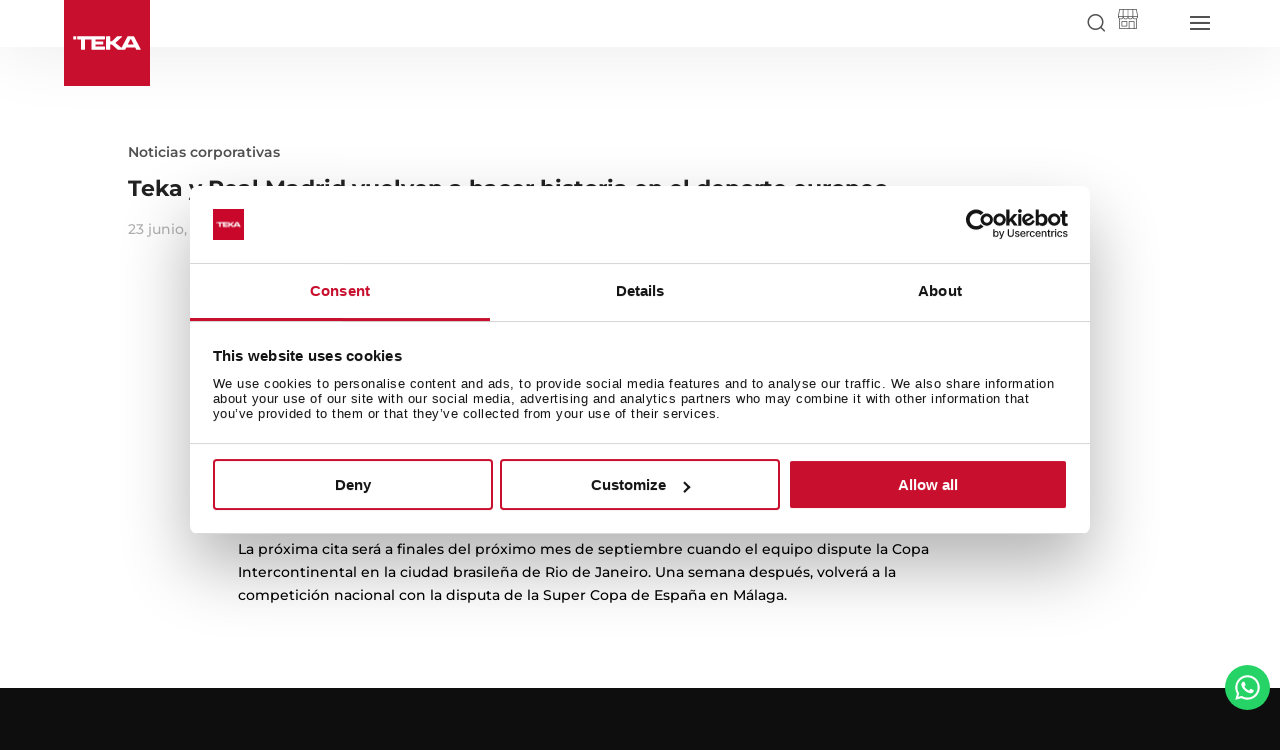

--- FILE ---
content_type: text/css; charset=utf-8
request_url: https://www.teka.com/es-es/wp-content/cache/perfmatters/www.teka.com/es-es/minify/7e81bba5941e.buyButton.min.css?ver=1?ver=1
body_size: 2242
content:
.clearfix:after{content:"";display:table;clear:both}.visuallyhidden{border:0;height:1px;margin:-1px;overflow:hidden;padding:0;position:absolute;width:1px}.component-container{overflow:hidden}.shopify-buy__type--center{text-align:center}.shopify-buy--visually-hidden{position:absolute!important;clip:rect(1px,1px,1px,1px);padding:0!important;border:0!important;height:1px!important;width:1px!important;overflow:hidden}.shopify-buy__btn{color:#fff;font-size:15px;background-color:#c8102e;padding:12px 40px;letter-spacing:.3px;display:block;border-radius:3px;cursor:pointer;transition:background 200ms ease;max-width:100%;text-overflow:ellipsis;overflow:hidden;line-height:1.2;border:0;-moz-appearance:none;-webkit-appearance:none}.shopify-buy__btn:hover,.shopify-buy__btn:focus{background-color:#b40e29}.shopify-buy__btn--parent{background-color:#fff0;border:0;padding:0;cursor:pointer}.shopify-buy__btn--parent:hover .product__variant-img,.shopify-buy__btn--parent:focus .product__variant-img{opacity:.7}.shopify-buy__btn--cart-tab{padding:5px 11px;border-radius:3px 0 0 3px;position:fixed;right:0;top:50%;transform:translate(100%,-50%);opacity:0;min-width:inherit;width:auto;height:auto;z-index:2147483647}.shopify-buy__btn--cart-tab.is-active{transform:translateY(-50%);opacity:1}.shopify-buy__btn__counter{display:block;margin:0 auto 10px auto;font-size:18px}.shopify-buy__icon-cart--side{height:20px;width:20px}.shopify-buy__btn[disabled]{background-color:#999;pointer-events:none}.shopify-buy__btn--close{position:absolute;right:9px;top:8px;font-size:35px;color:#767676;border:none;background-color:#fff0;transition:transform 100ms ease,color 100ms ease;cursor:pointer;padding-right:9px}.shopify-buy__btn--close:hover{transform:scale(1.2);color:hsl(0,0%,41.2745098039%)}@-webkit-keyframes flipIn{from{max-height:0;transform:rotatex(90deg) translatey(-50%);margin-bottom:-65px;opacity:0}to{max-height:none;transform:none;margin-bottom:20px;opacity:1}}@keyframes flipIn{from{max-height:0;transform:rotatex(90deg) translatey(-50%);margin-bottom:-65px;opacity:0}to{max-height:none;transform:none;margin-bottom:20px;opacity:1}}@-webkit-keyframes flipOut{from{max-height:none;transform:none;margin-bottom:20px;opacity:1}to{max-height:0;transform:rotatex(90deg) translatey(-50%);margin-bottom:-65px;opacity:0}}@keyframes flipOut{from{max-height:none;transform:none;margin-bottom:20px;opacity:1}to{max-height:0;transform:rotatex(90deg) translatey(-50%);margin-bottom:-65px;opacity:0}}.shopify-buy__cart-wrapper{height:100%;padding-left:10px}.shopify-buy__cart{height:100%;background-color:#fff;width:calc(100% - 10px);position:absolute;right:0;box-shadow:-5px 0 5px rgb(0 0 0 / .1)}.shopify-buy__cart__header{padding:20px;padding-right:40px;position:relative;z-index:2147483647;background-color:inherit}.shopify-buy__cart__title{font-size:18px;color:#767676;font-weight:400;overflow:hidden;text-overflow:ellipsis;font-weight:700}.shopify-buy__cart-scroll{padding:70px 0 135px 0;position:absolute;top:0;height:100%;width:100%}.shopify-buy__cart-scroll--discounts{padding-bottom:170px}.shopify-buy__cart-scroll--cart-note{padding-bottom:200px}.shopify-buy__cart-scroll--cart-note.shopify-buy__cart-scroll--discounts{padding-bottom:230px}.shopify-buy__cart-items{overflow:hidden;overflow-y:auto;height:100%;position:relative;padding:0 20px 20px;-webkit-overflow-scrolling:touch;perspective:400px;perspective-origin:50% 0}.shopify-buy__cart-item{min-height:65px;margin-bottom:20px;overflow:hidden;position:relative;-webkit-backface-visibility:visible;backface-visibility:visible;-webkit-animation:200ms flipIn forwards;animation:200ms flipIn forwards}.shopify-buy__cart-item.is-hidden{-webkit-animation-name:flipOut;animation-name:flipOut}.shopify-buy__cart-item__image{width:65px;height:65px;background-size:contain;background-repeat:no-repeat;background-position:center center;background-color:#fff0;position:absolute;left:0;top:0}.shopify-buy__cart-item__title{font-size:14px;margin-left:80px;margin-bottom:3px;display:block}.shopify-buy__cart-item__price{float:right;font-size:14px;font-weight:700;line-height:26px}.shopify-buy__cart-item__price-and-discounts{float:right;text-align:right;max-width:100px}.shopify-buy__cart-item__price-and-discounts .shopify-buy__cart-item__price{float:none}.shopify-buy__cart-item__full-price{font-size:12px;line-height:12px}.shopify-buy__cart-item__discount{font-size:12px;word-wrap:break-word;text-transform:uppercase}.shopify-buy__cart-item__discount+.shopify-buy__cart-item__discount{margin-top:5px}.shopify-buy__cart-item__discount__icon{width:12px;height:12px;vertical-align:top;fill:currentColor}.shopify-buy__cart-item__variant-title{margin-left:80px;margin-bottom:10px;color:#4c4c4c;font-size:12px;max-width:220px;overflow:hidden;text-overflow:ellipsis}.shopify-buy__cart-bottom{background-color:#fff;position:absolute;width:100%;bottom:0;padding:15px 20px 20px 20px}.shopify-buy__cart__subtotal__text{text-transform:uppercase;float:left;font-size:11px;color:#4c4c4c}.shopify-buy__cart__subtotal__price{float:right}.shopify-buy__cart__discount{display:flex;margin-bottom:10px;color:#4c4c4c}.shopify-buy__cart__discount__text{font-size:11px;text-transform:uppercase;margin-right:10px;flex-grow:1}.shopify-buy__cart__discount__text__icon{width:11px;height:11px;vertical-align:top;fill:currentColor}.shopify-buy__cart__discount__amount{font-size:12px;line-height:12px;flex-shrink:0}.shopify-buy__cart__currency{font-size:12px}.shopify-buy__cart__notice{font-size:11px;clear:both;padding-top:10px;text-align:center;color:#4c4c4c}.shopify-buy__cart__note{clear:both;padding-top:10px}.shopify-buy__cart__note__description{font-size:11px;color:#4c4c4c}.shopify-buy__cart__note__text-area{resize:none;font-size:11px;width:100%;color:#4c4c4c}.shopify-buy__cart-empty-text{padding:10px 15px;text-align:center}.shopify-buy__btn--cart-checkout{clear:both;margin-top:15px;width:100%;padding:10px 5px;font-size:16px}.shopify-buy__quantity-container{margin-left:80px;margin-right:100px;height:26px;line-height:26px}.shopify-buy__quantity-container.is-loading{opacity:.65;pointer-events:none}.shopify-buy__cart-item__quantity-input{float:left;background:#fff0}@media (max-width:330px){.shopify-buy__cart-item__price-and-discounts{max-width:90px}.shopify-buy__quantity-container{margin-right:90px}}.shopify-buy__quantity-decrement,.shopify-buy__quantity-increment{color:#4c4c4c;display:block;height:30px;float:left;line-height:16px;font-family:monospace;width:26px;padding:0;border:none;background:#fff0;box-shadow:none;cursor:pointer;font-size:18px;text-align:center;border:1px solid #767676;position:relative}.shopify-buy__quantity-decrement svg,.shopify-buy__quantity-increment svg{width:14px;height:14px;position:absolute;top:50%;left:50%;margin-top:-6px;margin-left:-7px;fill:currentColor}.shopify-buy__quantity-decrement{border-radius:3px 0 0 3px}.shopify-buy__quantity-increment{border-radius:0 3px 3px 0}.shopify-buy__quantity{color:#000;width:45px;height:30px;font-size:16px;border:none;text-align:center;-webkit-appearance:none;-moz-appearance:textfield;display:inline-block;padding:0;border-radius:0;border-top:1px solid #767676;border-bottom:1px solid #767676}input[type=number]::-webkit-inner-spin-button,input[type=number]::-webkit-outer-spin-button{-webkit-appearance:none;margin:0}.shopify-buy__quantity-container.shopify-buy__quantity-with-btns{overflow:hidden}.shopify-buy__quantity-container.shopify-buy__quantity-with-btns .shopify-buy__quantity{border-left:0;border-right:0;float:left}.shopify-buy__btn.shopify-buy__btn--cart-checkout:hover{background-color:#b40e29}.shopify-buy__btn.shopify-buy__btn--cart-checkout:focus{background-color:#b40e29}.shopify-buy__btn.shopify-buy__btn--cart-checkout{text-transform:uppercase;line-height:35px;height:35px;padding:0;background-color:#c8102e;border-radius:4px}.shopify-buy__cart__title{color:#222}.shopify-buy__cart__header{color:#222}.shopify-buy__cart-items{color:#222}.shopify-buy__cart__subtotal__text{color:#222}.shopify-buy__cart__subtotal__price{color:#222}.shopify-buy__cart__notice{color:#222}.shopify-buy__cart__currency{color:#222}.shopify-buy__btn--close:hover{color:#222;outline:none}.shopify-buy__btn--close{color:#222;outline:none!important}.shopify-buy__cart-empty-text{color:#222}.shopify-buy__cart__note__description{color:#222}.shopify-buy__cart__discount__text{color:#222}.shopify-buy__cart__discount__text__icon{fill:#222}.shopify-buy__cart__discount__amount{color:#222}.shopify-buy__cart-item__variant-title{color:#222}.shopify-buy__cart-item__price{color:#222}.shopify-buy__cart-item__full-price{color:#222}.shopify-buy__cart-item__discount{color:#222}.shopify-buy__cart-item__discount__icon{fill:#222}.shopify-buy__quantity-container.clearfix{color:#222}.shopify-buy__quantity-increment{color:#222;border-color:#FFF}.shopify-buy__quantity-decrement{color:#222;border-color:#FFF}.shopify-buy__quantity.shopify-buy__cart-item__quantity-input{color:#222;border-color:#FFF;font-size:14px}.shopify-buy__cart-toggle:hover{background-color:#fff0;color:#b40e29}.shopify-buy__cart-toggle:focus{background-color:#fff0;color:#b40e29}.shopify-buy__cart-toggle{background-color:#fff0;padding:0!important;display:flex;align-items:center}.shopify-buy__cart-toggle__count{display:none!important}.shopify-buy__icon-cart__group{icon:<svg xmlns="http://www.w3.org/2000/svg" class="shopify-buy__icon-cart shopify-buy__icon-cart--side" data-element="toggle.icon" viewBox="0 0 25 25" enable-background="new 0 0 25 25"><g class="shopify-buy__icon-cart__group"><path d="M24.6 3.6c-.3-.4-.8-.6-1.3-.6h-18.4l-.1-.5c-.3-1.5-1.7-1.5-2.5-1.5h-1.3c-.6 0-1 .4-1 1s.4 1 1 1h1.8l3 13.6c.2 1.2 1.3 2.4 2.5 2.4h12.7c.6 0 1-.4 1-1s-.4-1-1-1h-12.7c-.2 0-.5-.4-.6-.8l-.2-1.2h12.6c1.3 0 2.3-1.4 2.5-2.4l2.4-7.4v-.2c.1-.5-.1-1-.4-1.4zm-4 8.5v.2c-.1.3-.4.8-.5.8h-13l-1.8-8.1h17.6l-2.3 7.1z"></path><circle cx="9" cy="22" r="2"></circle><circle cx="19" cy="22"="2"></circle></g></svg>;fill:#515151}

--- FILE ---
content_type: application/javascript
request_url: https://cdn.connectif.cloud/eu5/client-script/04d2ed35-0d1a-4c67-ab03-0723185865a9
body_size: 21209
content:
(()=>{var e={776:e=>{"use strict";function t(e){return/[A-Z]/.test(e)?e.charCodeAt(0)-"A".charCodeAt(0):/[a-z]/.test(e)?e.charCodeAt(0)-"a".charCodeAt(0)+26:/[0-9]/.test(e)?e.charCodeAt(0)-"0".charCodeAt(0)+52:"+"===e?62:"/"===e?63:void 0}e.exports=function(e){if((e=(e=`${e}`).replace(/[ \t\n\f\r]/g,"")).length%4==0&&(e=e.replace(/==?$/,"")),e.length%4==1||/[^+/0-9A-Za-z]/.test(e))return null;let n="",r=0,i=0;for(let o=0;o<e.length;o++)r<<=6,r|=t(e[o]),i+=6,24===i&&(n+=String.fromCharCode((16711680&r)>>16),n+=String.fromCharCode((65280&r)>>8),n+=String.fromCharCode(255&r),r=i=0);return 12===i?(r>>=4,n+=String.fromCharCode(r)):18===i&&(r>>=2,n+=String.fromCharCode((65280&r)>>8),n+=String.fromCharCode(255&r)),n}},350:e=>{"use strict";function t(e){return e<26?String.fromCharCode(e+"A".charCodeAt(0)):e<52?String.fromCharCode(e-26+"a".charCodeAt(0)):e<62?String.fromCharCode(e-52+"0".charCodeAt(0)):62===e?"+":63===e?"/":void 0}e.exports=function(e){let n;for(e=`${e}`,n=0;n<e.length;n++)if(e.charCodeAt(n)>255)return null;let r="";for(n=0;n<e.length;n+=3){const i=[void 0,void 0,void 0,void 0];i[0]=e.charCodeAt(n)>>2,i[1]=(3&e.charCodeAt(n))<<4,e.length>n+1&&(i[1]|=e.charCodeAt(n+1)>>4,i[2]=(15&e.charCodeAt(n+1))<<2),e.length>n+2&&(i[2]|=e.charCodeAt(n+2)>>6,i[3]=63&e.charCodeAt(n+2));for(let e=0;e<i.length;e++)void 0===i[e]?r+="=":r+=t(i[e])}return r}},328:(e,t,n)=>{"use strict";function r(e,t){var n=Object.keys(e);if(Object.getOwnPropertySymbols){var r=Object.getOwnPropertySymbols(e);t&&(r=r.filter((function(t){return Object.getOwnPropertyDescriptor(e,t).enumerable}))),n.push.apply(n,r)}return n}function i(e){for(var t=1;t<arguments.length;t++){var n=null!=arguments[t]?arguments[t]:{};t%2?r(Object(n),!0).forEach((function(t){o(e,t,n[t])})):Object.getOwnPropertyDescriptors?Object.defineProperties(e,Object.getOwnPropertyDescriptors(n)):r(Object(n)).forEach((function(t){Object.defineProperty(e,t,Object.getOwnPropertyDescriptor(n,t))}))}return e}function o(e,t,n){return(t=function(e){var t=function(e,t){if("object"!=typeof e||null===e)return e;var n=e[Symbol.toPrimitive];if(void 0!==n){var r=n.call(e,t||"default");if("object"!=typeof r)return r;throw new TypeError("@@toPrimitive must return a primitive value.")}return("string"===t?String:Number)(e)}(e,"string");return"symbol"==typeof t?t:String(t)}(t))in e?Object.defineProperty(e,t,{value:n,enumerable:!0,configurable:!0,writable:!0}):e[t]=n,e}function a(e,t){const n=e.getAttribute("href")??"",r=n.startsWith("javascript:")?"javascript:":n,o=e.getAttribute("data-cn-alias"),a=e.getAttribute("data-cn-element-id");return i(i(i({linkUrl:r},a?{elementId:a}:{}),o?{linkAlias:o}:{}),t?{contentId:t.webContent.id,webContentTypeId:t.webContent.webContentTypeId,workflowDefinitionId:t.workflowDefinitionId,sendUuid:t.sendUuid}:{})}function c(e,t,n){if(!t)return!1;const r=e=>{if(!(e.currentTarget instanceof HTMLAnchorElement))return;const r=e.currentTarget,o=r.getAttribute("href")??"",c=r.getAttribute("data-cn-track-click");switch("#__cn_ask_for_push_subscription"===o&&t.subscribeToPushNotifications(),c){case"async":t.sendEvents([i({type:"web-link-clicked"},a(r,n))],{entityInfo:{}});break;case"sync":e.preventDefault(),t.sendEvents([i({type:"web-link-clicked"},a(r,n))],{onResponded:()=>window.location.assign(o),entityInfo:{}}),setTimeout((()=>window.location.assign(o)),1e3);break;case"track-click":navigator.sendBeacon(`${t.apiBaseUrl}t/w`,JSON.stringify(i({token:t.token,entityId:t.tracker},a(r,n))))}},o=n?"a":"a[data-cn-track-click]",c=e.querySelectorAll(o);return Array.from(c).forEach((e=>{const o=e.getAttribute("href");if(!o)return;if(!n&&o.startsWith("javascript:")&&!e.getAttribute("data-cn-alias"))return;const c=function(e,t,n){if("none"===n||e.startsWith(t.apiBaseUrl+"t/c"))return"none";const r=new URL(e,window.location.origin);if(r.hash||r.href===`${window.location.origin}/#`)return"sync"===n||"track-click"===n?n:"async";if(r.toString().startsWith(window.location.origin))return"sync"===n||"async"===n||"track-click"===n?n:"after-redirect";if("http:"===r.protocol||"https:"===r.protocol)return"sync"===n||"async"===n?n:"track-click";if("javascript:"===r.protocol)return"async";return"async"}(o,t,e.getAttribute("data-cn-track-click")??void 0);switch(c){case"none":break;case"after-redirect":e.setAttribute("data-cn-track-click",c),e.setAttribute("href",function(e,t,n){const r=new URL(t,"https://x.x"),o=new URLSearchParams(r.search);o.delete("cnWebLinkClicked"),r.search=o.toString();const c=r.toString().replace(/^https:\/\/x.x/,""),s=i(i({},a(e,n)),{},{linkUrl:c});return o.set("cnWebLinkClicked",JSON.stringify(s)),r.search=o.toString(),r.toString().replace(/^https:\/\/x.x/,"")}(e,o,n));break;case"track-click":case"async":case"sync":e.setAttribute("data-cn-track-click",c),e.onclick=r}})),!0}n.r(t),n.d(t,{initializeClickTracking:()=>c})},209:(e,t,n)=>{function r(e,t){var n=Object.keys(e);if(Object.getOwnPropertySymbols){var r=Object.getOwnPropertySymbols(e);t&&(r=r.filter((function(t){return Object.getOwnPropertyDescriptor(e,t).enumerable}))),n.push.apply(n,r)}return n}function i(e,t,n){return(t=function(e){var t=function(e,t){if("object"!=typeof e||null===e)return e;var n=e[Symbol.toPrimitive];if(void 0!==n){var r=n.call(e,t||"default");if("object"!=typeof r)return r;throw new TypeError("@@toPrimitive must return a primitive value.")}return("string"===t?String:Number)(e)}(e,"string");return"symbol"==typeof t?t:String(t)}(t))in e?Object.defineProperty(e,t,{value:n,enumerable:!0,configurable:!0,writable:!0}):e[t]=n,e}!function(e){if(e.connectif)return;const{listByClass:t,triggerEvent:o}=n(785),{showWebContent:a,isSomeWebContentOpened:c}=n(4),s=n(776),l=n(350);var u,d,f,p,m;let b;const g={};let h,y;var v=e.document,w={};function _(){b.postMessage({method:"check-ready"},h),y=setTimeout(_,100)}function k(e,t){return o(v,e,t)}function C(t,n){e.localStorage.setItem(t,n),h&&b.postMessage({method:"set",key:E(t),value:n},h)}function E(e){return d+"_"+e}function S(e){if(e)return"true"===e.getAttribute("data-field-list")?[...e.children||[]].map((e=>j(e))):j(e)}function $(){var e,t=[],n=document.querySelector("meta[name='keywords']");return n&&(e=n.getAttribute("content")),e&&(t=e.split(",")),t.filter(R).map((e=>e.trim().substring(0,25))).slice(0,10)}function A(e){if(!e||"function"!=typeof e.toJSON)return!1;const t=e.toJSON();return"string"==typeof t.endpoint&&t.keys&&"string"==typeof t.keys.p256dh&&t.keys.p256dh.length>0&&"string"==typeof t.keys.auth&&t.keys.auth.length>0}function P(e){console.error(`connectif.${e}() should not be used`)}function x(e,n,r){return t(e,n).map((function(e){return O(e,r)})).filter((function(e){return e.name&&e.productDetailUrl&&e.productId&&e.unitPrice>=0}))}function O(e,n){var r={name:j(t(e,"name")[0]),productDetailUrl:j(t(e,"url")[0]),productId:j(t(e,"product_id")[0]),unitPrice:I(t(e,"unit_price")[0]),availability:j(t(e,"availability")[0]),imageUrl:j(t(e,"image_url")[0]),description:j(t(e,"description")[0]),thumbnailUrl:j(t(e,"thumbnail_url")[0]),priority:L(t(e,"priority")[0]),rating:I(t(e,"rating_value")[0]),reviewCount:L(t(e,"review_count")[0]),categories:t(e,"category").map(j).filter(R).slice(0,200),tags:t(e,"tag").map(j).filter(R).slice(0,200),relatedExternalProductIds:t(e,"related_external_product_id").map(j).filter(R).slice(0,200),unitPriceOriginal:I(t(e,"unit_price_original")[0]),unitPriceWithoutVAT:I(t(e,"unit_price_without_vat")[0]),discountedAmount:I(t(e,"discounted_amount")[0]),discountedPercentage:I(t(e,"discounted_percentage")[0]),ratingCount:L(t(e,"rating_count")[0]),brand:j(t(e,"brand")[0]),publishedAt:j(t(e,"published_at")[0]),customField1:j(t(e,"custom_field_1")[0]),customField2:j(t(e,"custom_field_2")[0]),customField3:j(t(e,"custom_field_3")[0])};return n&&(r.quantity=L(t(e,"quantity")[0]),r.price=I(t(e,"price")[0])),r}function T(e){return{cartId:j(t(e,"cart_id")[0]),totalQuantity:L(t(e,"total_quantity")[0]),totalPrice:I(t(e,"total_price")[0]),products:x(e,"product_basket_item",!0)}}function j(e){if(e)return N(e).trim()}function I(e){if(e){var t=N(e).trim(),n=parseFloat(t);return!isNaN(n)&&isFinite(n)?n:void 0}}function L(e){if(e){var t=N(e).trim(),n=parseInt(t,10);return!isNaN(n)&&isFinite(n)?n:void 0}}function N(e){return e.innerText||e.textContent}function R(e){return!function(e){return null==e||""===e}(e)}function D(e){var t,n,r=(e+(t="=",n=(4-e.length%4)%4,new Array(n+1).join(t))).replace(/\-/g,"+").replace(/_/g,"/"),i=s(r);if(!i)return[];for(var o=new Uint8Array(i.length),a=0;a<i.length;++a)o[a]=i.charCodeAt(a);return o}e.connectif={version:"1.3.0",initialize:function(t,n){if("object"!=typeof t||"string"!=typeof t.token)throw Error("Connectif: config.token must be provided on initialize");d=t.token,f=t.serviceWorkerUrl,p=t.vapidPublicKey,u=t.baseUrl,h=t.iframeSource,Promise.all([new Promise((t=>{if(!h)return void t();e.addEventListener("message",(function(e){if("ready"===e.data.id)return clearTimeout(y),void t();if("connectif.3PCookiesNotAllowed"===e.data.id)return h=null,void t();const n=g[e.data.id];n&&(delete g[e.data.id],n(e.data.value))}));const n=document.getElementById("connectif-iframe");if(n)b=n.contentWindow,_();else{const e=document.createElement("iframe");e.setAttribute("src",h),e.setAttribute("style","display: none;"),e.setAttribute("width",0),e.setAttribute("height",0),document.body.appendChild(e),b=e.contentWindow}})),new Promise((t=>{if(p&&f&&"serviceWorker"in navigator&&"PushManager"in e)return navigator.serviceWorker.register(f).then((function(e){m=e,t()}),t);t()}))]).then((function(){"function"==typeof n&&n(),k("connectif.initialized")}))},triggerEvent:k,set:C,setAsync:function(t,n){return new Promise((function(r){if(e.localStorage.setItem(t,n),h){const e=Math.random().toString(36).substr(2,9);g[e]=r,b.postMessage({method:"set",key:E(t),value:n,id:e},h)}else r()}))},get:function(t){if(h)throw Error("connectif: Cannot use get method when cross domain storage is enabled");return e.localStorage.getItem(t)},getAsync:function(t){return h?new Promise((function(e){const n=Math.random().toString(36).substr(2,9);g[n]=e,b.postMessage({method:"get",key:E(t),id:n},h)})).then((n=>(null===n&&null!==(n=e.localStorage.getItem(t))&&(C(t,n),b.postMessage({method:"set",key:E(t),value:n},h)),n))):Promise.resolve(e.localStorage.getItem(t))},unset:function(t){e.localStorage.removeItem(t),h&&b.postMessage({method:"remove",key:E(t)},h)},getClientPrivateInfo:function(){return t(v,"cn_client_private_info")[0]?.innerText.trim()},getClientInfo:function(){var e=t(v,"cn_client_info")[0],n={};if(!e||!e.children)return n;for(var r=e.children,i=0;i<r.length;i++){var o=r[i].className;"primary_key"===o?n.primaryKey=j(t(e,o)[0]):"tracker_id"===o?n.trackerId=j(t(e,o)[0]):"_email_status"===o?n._emailStatus=j(t(e,o)[0]):"_newsletter_subscription_status"===o?n._newsletterSubscriptionStatus=j(t(e,o)[0]):n[o]=S(t(e,o)[0])}return n},getPageVisitEvent:function(){return{type:"page-visit"}},getWebLinkClickedEvent:function(){const e=new URLSearchParams(location.search),t=e.get("cnWebLinkClicked");if(t){e.delete("cnWebLinkClicked");const n=e.toString();return history.replaceState(null,"",location.pathname+(n?"?"+n:"")),function(e){for(var t=1;t<arguments.length;t++){var n=null!=arguments[t]?arguments[t]:{};t%2?r(Object(n),!0).forEach((function(t){i(e,t,n[t])})):Object.getOwnPropertyDescriptors?Object.defineProperties(e,Object.getOwnPropertyDescriptors(n)):r(Object(n)).forEach((function(t){Object.defineProperty(e,t,Object.getOwnPropertyDescriptor(n,t))}))}return e}({type:"web-link-clicked"},JSON.parse(t))}},getVisitedProductEvents:function(){return x(v,"cn_product_visited").map((function(e){return{type:"product-visited",product:e}}))},getSearchedProductEvents:function(){return x(v,"cn_product_searched").map((function(e){return{type:"product-searched",product:e}}))},getProductsNotFoundEvents:function(){return t(v,"cn_product_not_found").map(O).filter((function(e){return!!e.productId})).map((function(e){return{type:"product-not-found",productId:e.productId}}))},getLoginEvent:function(){return t(v,"cn_login")[0]?{type:"login"}:void 0},getRegisterEvent:function(){return t(v,"cn_register")[0]?{type:"register"}:void 0},getSearchEvent:function(){var e=t(v,"cn_search")[0],n=j(t(e,"search_text")[0]);return n?{type:"search",searchText:n}:void 0},getNewsletterSubscribeEvent:function(){var e=t(v,"cn_newsletter_subscribe")[0],n=j(t(e,"email")[0]);return e?{type:"newsletter-subscribe",email:n}:void 0},getPurchaseEvents:function(){return t(v,"cn_purchase").map((function(e){return function(e){var n=T(e);return n.purchaseId=j(t(e,"purchase_id")[0]),n.paymentMethod=j(t(e,"payment_method")[0]),n.purchaseDate=j(t(e,"purchase_date")[0]),n}(e)})).filter((function(e){return e.purchaseId&&e.totalQuantity>=0&&e.totalPrice>=0})).map((function(e){return{type:"purchase",purchase:e}}))},getCartModel:function(){var e=T(t(v,"cn_cart")[0]);return e.cartId&&e.totalQuantity>=0&&e.totalPrice>=0?e:void 0},getEmbeddedBlockPlaceholderIds:()=>(P("getEmbeddedBlockPlaceholderIds"),[]),getPushSubscription:function(){if(!d)throw Error("Connectif: cannot getSubscription before initialize");return m?m.pushManager.getSubscription().then((e=>A(e)?e:void 0)):Promise.resolve()},getPageInfo:function(){return{categories:t(v,"cn_page_category").map(j).filter(R).slice(0,10).map((e=>e.trim().substring(0,256))),title:document.title.substring(0,50),keywords:$(),tags:t(v,"cn_page_tag").map(j).filter(R).slice(0,10).map((e=>e.trim().substring(0,25)))}},sendData:function(t,n){if(!d)throw Error("Connectif: cannot sendData before initialize");if("object"!=typeof t||null===t)throw Error("Connectif: invalid data to send: "+t);t.browserInfo=t.browserInfo||{windowWidth:e.outerWidth,windowHeight:e.outerHeight,screenHeight:e.screen.height,screenWidth:e.screen.width,colorDepth:screen.colorDepth,cookieEnabled:navigator.cookieEnabled,language:navigator.language,platform:navigator.platform,url:encodeURIComponent(e.location.href),referer:document.referrer,device:"function"==typeof e.matchMedia&&e.matchMedia("only screen and (max-width: 760px)").matches?"mobile":"desktop"},function(e,t,n){if(!(e in w)||0===w[e].length)return void n(t);var r=w[e].slice();function i(e,t){r.length!==t?(0,r[t])(e,(function(e,n){e&&console.error(e),i(n,t+=1)})):n(e)}i(t,0)}("before-send-data",t,(function(e){var t=new(XMLHttpRequest||ActiveXObject)("MSXML2.XMLHTTP.3.0");t.open("POST",u+"integration-type/system/scrippet-notification/"+d,1),t.setRequestHeader("Content-type","text/plain"),t.onreadystatechange=function(){t.readyState>3&&200===t.status&&n&&n(JSON.parse(t.responseText),t)},t.send(JSON.stringify(e))}))},isSomeModalOpened:()=>(P("isSomeModalOpened"),!1),hideModal:()=>P("hideModal"),showModal:()=>P("showModal"),showBanner:()=>P("showBanner"),showWebContent:(e,t)=>a(v,e,t),isSomeWebContentOpened:c,subscribeToPushNotifications:function(e){"function"!=typeof e&&(e=function(){});if(!m)return void e(null,null);return m.pushManager.subscribe({userVisibleOnly:!0,applicationServerKey:D(p)}).then((function(t){A(t)?e(null,t.toJSON()):e(Error("Connectif: The subscription is not valid"))}),e)},unsubscribeFromPushNotification:function(e){return e.unsubscribe()},doesPushSubscriptionPublicKeyMatch:function(e){var t=e.options.applicationServerKey;return l(new Uint8Array(t))===l(D(p))},onEmbeddedFormSubmit:null,onAskForPushNotifications:null,initializeCarousels:()=>P("initializeCarousels"),addHookHandler:function(e,t){if("function"!=typeof t)throw new Error("handler must be a function");if("string"!=typeof e)throw new Error("hook must be a string");e in w||(w[e]=[]);w[e].push(t)},removeHookHandler:function(e,t){if("function"!=typeof t)throw new Error("handler must be a function");if("string"!=typeof e)throw new Error("hook must be a string");if(Array.isArray(w[e])){var n=w[e].indexOf(t);n>=0&&w[e].splice(n,1)}}},setTimeout((()=>{k("connectif.loaded")}),1)}(window)},785:(e,t,n)=>{"use strict";function r(e,t){let n=arguments.length>2&&void 0!==arguments[2]?arguments[2]:{},r=arguments.length>3&&void 0!==arguments[3]?arguments[3]:{};const i=e.createElement(t);return Object.keys(n).forEach((e=>i[e]=n[e])),Object.keys(r).forEach((e=>i.style[e]=r[e])),i}function i(e){e?.parentNode?.removeChild(e)}function o(e){const t=[];for(;e.parentNode;)t.push(e),e=e.parentNode;return t}function a(e,t){return e?[].slice.call(e.getElementsByClassName(t)):[]}function c(e){if(e.defaultView&&e.defaultView.innerWidth>e.documentElement.clientWidth){const t=e.defaultView.innerWidth-e.documentElement.clientWidth,{overflow:n,paddingRight:r}=e.documentElement.style;return e.documentElement.style.overflow="hidden",e.documentElement.style.paddingRight=`${t}px`,{overflow:n,paddingRight:r}}return{}}function s(e,t){e.documentElement.style.overflow=t.overflow??"",e.documentElement.style.paddingRight=t.paddingRight??""}function l(e,t,n){const i=e.getElementById(t);if(i)return i;const o=r(e,"style",{id:t,type:"text/css"});return o.appendChild(document.createTextNode(n)),e.head.appendChild(o),o}function u(e,t,n){return"function"!=typeof window.CustomEvent||!e||e.dispatchEvent(new window.CustomEvent(t,{detail:n}))}function d(e,t){const n=Array.from(t.getElementsByTagName("script"));for(const t of n){const n=e.createElement("script");for(const e of Array.from(t.attributes))n.setAttribute(e.name,e.value);n.appendChild(e.createTextNode(t.innerHTML)),t.parentNode&&t.parentNode.replaceChild(n,t)}}n.r(t),n.d(t,{addStyle:()=>l,createTag:()=>r,disableScroll:()=>c,getAllAncestorsFromElement:()=>o,listByClass:()=>a,removeElement:()=>i,replaceScriptTags:()=>d,restoreScroll:()=>s,triggerEvent:()=>u})},4:(e,t,n)=>{"use strict";n.r(t),n.d(t,{isSomeWebContentOpened:()=>ne,showWebContent:()=>te});var r=n(785);function i(){return"_"+Math.random().toString(36).substr(2,9)}function o(e,t,n){return e.replace(/<a[^<>]*href\s*=\s*(["'])(.*?)\1[^<>]*>/gi,((e,r,i)=>{const o=function(e,t){const[n,r]=e.split("?"),i=(e,n)=>Object.entries(t).reduce(((e,t)=>{let[r,i]=t;return e.replace(new RegExp(`{{${r}}}`,"g"),n(i))}),e);return i(n,(e=>e))+(r?"?"+i(r,encodeURIComponent):"")}(i,t),a=e.match(/data-cn-alias\s*=\s*(["'])(.*?)\1/i)?.[2],c=`data-cn-alias="${a??i.replace(/{{/g,"{%{").replace(/}}/g,"}%}")}"`+(n?` data-cn-element-id="${n}"`:"");return e.replace(/\s*data-cn-alias\s*=\s*(["'])(.*?)\1\s*/gi," ").replace(/href\s*=\s*(["'])(.*?)\1/i,`href="${o}" ${c}`)}))}function a(e,t){return Object.entries(t).reduce(((e,t)=>{let[n,r]=t;return e.replace(new RegExp(`{{${n}}}`,"g"),(()=>r))}),e)}function c(e,t){var n=Object.keys(e);if(Object.getOwnPropertySymbols){var r=Object.getOwnPropertySymbols(e);t&&(r=r.filter((function(t){return Object.getOwnPropertyDescriptor(e,t).enumerable}))),n.push.apply(n,r)}return n}function s(e){for(var t=1;t<arguments.length;t++){var n=null!=arguments[t]?arguments[t]:{};t%2?c(Object(n),!0).forEach((function(t){l(e,t,n[t])})):Object.getOwnPropertyDescriptors?Object.defineProperties(e,Object.getOwnPropertyDescriptors(n)):c(Object(n)).forEach((function(t){Object.defineProperty(e,t,Object.getOwnPropertyDescriptor(n,t))}))}return e}function l(e,t,n){return(t=function(e){var t=function(e,t){if("object"!=typeof e||null===e)return e;var n=e[Symbol.toPrimitive];if(void 0!==n){var r=n.call(e,t||"default");if("object"!=typeof r)return r;throw new TypeError("@@toPrimitive must return a primitive value.")}return("string"===t?String:Number)(e)}(e,"string");return"symbol"==typeof t?t:String(t)}(t))in e?Object.defineProperty(e,t,{value:n,enumerable:!0,configurable:!0,writable:!0}):e[t]=n,e}function u(e,t,n,r){const i=function(e){return`cn_element cn_${e.elementTypeId.replace("-","_")} id-${e.id}`}(e),c=function(e,t){return`<div ${t?Object.entries(t).map((e=>{let[t,n]=e;return`${t}="${n}"`})).join(" "):""}>${e}</div>`}(t,s(s({class:[i,...e.classes].join(" ")},r),{},{style:d(e,r?.style)}));return a(o(c,n.variableValues),n.variableValues).replace(/{%{/g,"{{").replace(/}%}/g,"}}")}function d(e,t){return(e.backgroundColor?`background-color: ${e.backgroundColor};`:"")+f(e.paddingTop,e.paddingRight,e.paddingBottom,e.paddingLeft)+(t??"")}function f(e,t,n,r){return(e?`padding-top: ${e};`:"")+(t?`padding-right: ${t};`:"")+(n?`padding-bottom: ${n};`:"")+(r?`padding-left: ${r};`:"")}function p(e,t,n,r){return(e?`border-top-left-radius: ${e};`:"")+(t?`border-top-right-radius: ${t};`:"")+(n?`border-bottom-left-radius: ${n};`:"")+(r?`border-bottom-right-radius: ${r};`:"")}function m(e,t){var n=Object.keys(e);if(Object.getOwnPropertySymbols){var r=Object.getOwnPropertySymbols(e);t&&(r=r.filter((function(t){return Object.getOwnPropertyDescriptor(e,t).enumerable}))),n.push.apply(n,r)}return n}function b(e){for(var t=1;t<arguments.length;t++){var n=null!=arguments[t]?arguments[t]:{};t%2?m(Object(n),!0).forEach((function(t){g(e,t,n[t])})):Object.getOwnPropertyDescriptors?Object.defineProperties(e,Object.getOwnPropertyDescriptors(n)):m(Object(n)).forEach((function(t){Object.defineProperty(e,t,Object.getOwnPropertyDescriptor(n,t))}))}return e}function g(e,t,n){return(t=function(e){var t=function(e,t){if("object"!=typeof e||null===e)return e;var n=e[Symbol.toPrimitive];if(void 0!==n){var r=n.call(e,t||"default");if("object"!=typeof r)return r;throw new TypeError("@@toPrimitive must return a primitive value.")}return("string"===t?String:Number)(e)}(e,"string");return"symbol"==typeof t?t:String(t)}(t))in e?Object.defineProperty(e,t,{value:n,enumerable:!0,configurable:!0,writable:!0}):e[t]=n,e}function h(e,t){const n=t.products?.[e.id]??[];return"static"===e.type?function(e,t,n){const r=o(e.templateHtml,t.variableValues,e.id),i=e.rowQuantity*e.columnQuantity,c=e.responsiveRowQuantity*e.responsiveColumnQuantity,s=Math.max(i,c);let l=Math.min(n.length,s);for(;!e.showIncompleteRows&&l&&l%e.columnQuantity!=0;)l--;const d=(e,t)=>`<div class="cn_product${t>=i?" cn__desktop-hidden":""}${t>=c?" cn__mobile-hidden":""}">`+a(r,e)+"</div>",f=n.slice(0,l).map(d).join("");return u(e,f,t)}(e,t,n):function(e,t,n){const r=o(e.templateHtml,t.variableValues,e.id),i=e=>`<li class="cn__li js_slide">${a(r,e)}</li>`,c=b(b({},e),{},{classes:[...e.classes,"cn__slider","js_slide"]}),s=`<div class="cn__frame js_frame"><ul class="cn__slides js_slides">${n.map(i).join("")}</ul></div><span class="js_prev cn__prev">${e.carouselLeftArrowHtml}</span><span class="js_next cn__next">${e.carouselRightArrowHtml}</span>`,l={"data-column-quantity":e.columnQuantity.toString(),"data-carousel-interval":e.carouselInterval.toString(),"data-responsive-column-quantity":e.responsiveColumnQuantity.toString(),"data-content-responsive-breakpoint":t.responsiveBreakpoint,style:"opacity: 0;"};return u(c,s,t,l)}(e,t,n)}function y(e){return"products"===e.elementTypeId}function v(e){return`<div style="position: relative; padding-bottom: 56.25%; height: 0"><iframe style="position: absolute; top: 0; left: 0; width: 100%; height: 100%" src="${e.url.startsWith("https://vimeo.com/")?function(e){const t=new URL(e.url).pathname.substring(1),n=[e.autoplay&&"autoplay=1",e.hideControls&&"controls=0",e.loop&&"loop=1",e.mute&&"muted=1"].filter((e=>e));return`https://player.vimeo.com/video/${t}${n.length>0?"?"+n.join("&"):""}`}(e):function(e){const t=new URL(e.url),n=new URLSearchParams(t.search),r="youtu.be"===t.host?t.pathname.substring(1):n.get("v"),i=[e.autoplay&&"autoplay=1",e.hideControls&&"controls=0",e.loop&&`loop=1&playlist=${r}`,e.mute&&"mute=1"].filter((e=>e));return`https://www.youtube.com/embed/${r}${i.length>0?"?"+i.join("&"):""}`}(e)}" frameborder="0" allow="autoplay"></iframe></div>`}function w(e){const t=k(e,"minutes",e.minutesLabel),n=k(e,"seconds",e.secondsLabel);let r="";["untilDays","untilHours"].includes(e.format)&&(r=k(e,"hours",e.hoursLabel));let i="";"untilDays"===e.format&&(i=k(e,"days",e.daysLabel));const o=`${i}${r}${t}${n}`;return`<div ${`data-expiration-date="${e.expirationDate instanceof Date?e.expirationDate.toISOString():e.expirationDate}" data-format="${e.format}"`} ${`style="text-align: ${e.align}"`}>${o}</div>`}function _(e){return e?`;font-family: ${e}`:""}function k(e,t,n){return`<div class="cn_numbers" style="color: ${e.numberColor};font-size: ${e.numberSize}${_(e.numberFont)}"><div class="cn_number-${t}"></div><div class="cn_time-labels" style="color: ${e.labelColor};font-size: ${e.labelSize}${_(e.labelFont)}"><span class="cn_label-${t}">${n}</span></div></div>`}function C(e){const t=function(e){const{variableValues:t,products:n,webContent:r}=e;return{variableValues:t,products:n,responsiveBreakpoint:r.responsiveBreakpoint}}(e),n=e.webContent.sections.map((e=>function(e,t){const n=e.blocks.map((e=>function(e,t){const n=e.cells.map((e=>function(e,t){const n=e.elements.map((e=>function(e,t){switch(e.elementTypeId){case"broke":case"button-link":case"image":case"text":case"button-submit":case"divider":case"html":case"checkbox":case"radio-button":case"input-text":case"input-number":case"input-email":case"select":case"input-date":case"textarea":case"whatsapp":case"countdown":case"video":{const{html:n,attributes:r}=function(e){switch(e.elementTypeId){case"broke":return{html:"&nbsp;",attributes:{style:`line-height: ${e.distance};`}};case"button-link":return{html:`<a href="${e.buttonLink}" title="${e.buttonTitle}" target="${e.linkTarget??"_self"}"><div style="${j(e)}">${e.html}</div></a>`,attributes:{style:`text-align: ${e.buttonAlign};`}};case"divider":return{html:`<div style="border-top: 1px solid ${e.color}; width:100%; font-size:1px;">&nbsp;</div>`};case"html":return{html:e.html};case"image":return{html:S(e),attributes:{style:`text-align: ${e.imageAlign};`}};case"text":return{html:e.html,attributes:{style:" word-wrap: break-word;"}};case"checkbox":return{html:P(e)};case"radio-button":return{html:O(e)};case"button-submit":return{html:`<button type="submit" name="${e.name}" value="${e.buttonValue}" title="${e.buttonTitle}" style="${j(e)}">${e.html}</button>`,attributes:{style:`text-align: ${e.buttonAlign};`}};case"input-text":return{html:$(e,"text")};case"input-date":return{html:$(e,"date")};case"input-number":return{html:$(e,"number")};case"input-email":return{html:$(e,"email")};case"select":return{html:x(e)};case"textarea":return{html:E(e)};case"whatsapp":return{html:T(e),attributes:{style:`text-align: ${e.buttonAlign};`}};case"video":return{html:v(e)};case"countdown":return{html:w(e)};default:return{html:""}}}(e);return u(e,n,t,r)}case"products":return h(e,t);default:return""}}(e,t))).join(" ");return`<div class="${["cn_cell",`id-${e.id}`,...e.classes].join(" ")}" style="${function(e){return(e.backgroundColor?`background-color: ${e.backgroundColor};`:"")+(e.width?`width: ${e.width};`:"")}(e)}">${n}</div>`}(e,t))).join(" ");return`<div class="${["cn_block",`id-${e.id}`,...e.classes].join(" ")}" style="${function(e){return"display: flex;"+(e.backgroundColor?`background-color: ${e.backgroundColor};`:"")}(e)}">${n}</div>`}(e,t))).join("");return`<div class="${["cn_section",`id-${e.id}`,...e.classes].join(" ")}" style="${function(e){return"width: 100%;"+(e.backgroundColor?`background-color: ${e.backgroundColor};`:"")}(e)}">${n}</div>`}(e,t))).join(""),{form:r}=e.webContent;return r?`<form method="POST" style="width: 100%; margin: 0;">${n}</form>`:n}function E(e){const t=i();return A(t,e.labelHtml,e.labelAlign,e.labelPaddingTop,e.labelPaddingRight,e.labelPaddingBottom,e.labelPaddingLeft)+"<textarea "+`id="${t}" `+`name="${e.name}" `+`rows="${e.rows}" `+`placeholder="${e.inputPlaceholder}" `+`title="${e.inputTitle}" `+(e.isRequired?"data-cn-required ":"")+'style="width: 100%; resize: none;'+`text-align: ${e.inputAlign};`+f(e.inputPaddingTop,e.inputPaddingRight,e.inputPaddingBottom,e.inputPaddingLeft)+p(e.borderTopLeftRadius,e.borderTopRightRadius,e.borderBottomLeftRadius,e.borderBottomRightRadius)+`border-style: ${e.borderStyle};`+`border-color: ${e.borderColor};`+`border-width: ${e.borderWidth};`+`color: ${e.inputColor};`+`background-color: ${e.inputBackgroundColor};"></textarea>`+(e.isRequired?I(e):"")}function S(e){const{imageUrl:t,imageAlt:n,imageTitle:r,imageLink:i,imageTarget:o}=e,a=`<img src="${t}" alt="${n}" title="${r}" style="max-width: 100%">`;return e.imageLink?`<a href="${i}" target="${o??"_self"}">${a}</a>`:a}function $(e,t){const n=i();return A(n,e.labelHtml,e.labelAlign,e.labelPaddingTop,e.labelPaddingRight,e.labelPaddingBottom,e.labelPaddingLeft)+`<input type="${t}" `+`id="${n}" `+`name="${e.name}" `+("date"===t?'max = "9999-12-31"':"")+`placeholder="${e.inputPlaceholder}" `+`title="${e.inputTitle}" `+(e.isRequired?"data-cn-required ":"")+'style="width: 100%;'+`background-color: ${e.inputBackgroundColor};`+`color: ${e.inputColor};`+f(e.inputPaddingTop,e.inputPaddingRight,e.inputPaddingBottom,e.inputPaddingLeft)+p(e.borderTopLeftRadius,e.borderTopRightRadius,e.borderBottomLeftRadius,e.borderBottomRightRadius)+`border-width: ${e.borderWidth};`+`border-style: ${e.borderStyle};`+`border-color: ${e.borderColor};`+`text-align: ${e.inputAlign}"/>`+(e.isRequired?I(e):"")}function A(e,t,n,r,i,o,a){return`<label for="${e}" style="display: block;width: 100%;text-align: ${n};`+f(r,i,o,a)+`">${t}</label>`}function P(e){return`<fieldset style="border-width: 0;padding: 0;"><legend style="display: block;width: 100%;text-align: ${e.labelAlign};`+f(e.labelPaddingTop,e.labelPaddingRight,e.labelPaddingBottom,e.labelPaddingLeft)+`">${e.labelHtml}</legend><div style="`+`text-align: ${e.optionsAlign};">`+e.options.map(((t,n)=>`<label style="display: ${"horizontal"===e.orientation?"inline-block":"block"};`+("horizontal"===e.orientation&&n!==e.options.length-1?"margin-right: 10px; ":"")+f(e.optionsPaddingTop,e.optionsPaddingRight,e.optionsPaddingBottom,e.optionsPaddingLeft)+'">'+("right"===e.optionsAlign&&"horizontal"!==e.orientation?t.labelHtml:"")+'<input type="checkbox" '+(e.areRequired?`data-cn-required="${e.areRequired}" `:"")+`name="${e.name}" `+`value="${t.value}"`+(t.isSelectedByDefault?" checked":"")+"/>"+("right"!==e.optionsAlign||"horizontal"===e.orientation?t.labelHtml:"")+"</label>")).join("")+"</div></fieldset>"+(e.areRequired?I(e):"")}function x(e){const t=i();return A(t,e.labelHtml,e.labelAlign,e.labelPaddingTop,e.labelPaddingRight,e.labelPaddingBottom,e.labelPaddingLeft)+"<select "+`id="${t}" `+`name="${e.name}" `+(e.isRequired?"data-cn-required ":"")+'style="width: 100%;'+`background-color: ${e.optionsBackgroundColor};`+`color: ${e.optionsColor};`+`border-width: ${e.borderWidth};`+`border-style: ${e.borderStyle};`+`border-color: ${e.borderColor};`+p(e.borderTopLeftRadius,e.borderTopRightRadius,e.borderBottomLeftRadius,e.borderBottomRightRadius)+f(e.optionsPaddingTop,e.optionsPaddingRight,e.optionsPaddingBottom,e.optionsPaddingLeft)+'">'+(-1===e.optionIndexSelectedByDefault?`<option disabled selected value="">${e.selectPlaceholder}</option>`:"")+e.options.map(((t,n)=>`<option value="${t.value}"`+(e.optionIndexSelectedByDefault===n?" selected":"")+`>${t.labelText}</option>`)).join("")+"</select>"+(e.isRequired?I(e):"")}function O(e){return`<fieldset style="border-width: 0;padding: 0;"><legend style="display: block;width: 100%;text-align: ${e.labelAlign};`+f(e.labelPaddingTop,e.labelPaddingRight,e.labelPaddingBottom,e.labelPaddingLeft)+`">${e.labelHtml}</legend><div style="`+`text-align: ${e.optionsAlign};">`+e.options.map(((t,n)=>`<label style="display: ${"horizontal"===e.orientation?"inline-block":"block"};`+("horizontal"===e.orientation&&n!==e.options.length-1?"margin-right: 10px; ":"")+f(e.optionsPaddingTop,e.optionsPaddingRight,e.optionsPaddingBottom,e.optionsPaddingLeft)+'">'+("right"===e.optionsAlign&&"horizontal"!==e.orientation?t.labelHtml:"")+'<input type="radio" '+`id="${e.name}_${t.value}" `+(e.isRequired?"data-cn-required ":"")+`name="${e.name}" `+`value="${t.value}" `+(n===e.optionIndexSelectedByDefault?"checked":"")+"/>"+("right"!==e.optionsAlign||"horizontal"===e.orientation?t.labelHtml:"")+"</label>")).join("")+"</div></fieldset>"+(e.isRequired?I(e):"")}function T(e){const t=!!e.contactNumber,n=!!e.message;return`<a href="https://api.whatsapp.com/send?${(t?`phone=${e.contactNumber}`:"")+(t&&n?"&":"")+(n?`text=${function(e){const t=/{{.+?}}/g;return e.split(t).map((n=>{const r=t.exec(e);return r?encodeURIComponent(n).concat(r[0]):encodeURIComponent(n)})).join("")}(e.message)}`:"")}" title="${e.buttonTitle}" target="${e.linkTarget??"_self"}"><div style="${j(e)}">${e.html}</div></a>`}function j(e){return"display: inline-block;word-wrap: break-word;min-height: 18px;min-width: 18px;cursor: pointer;box-sizing: border-box;"+(e.buttonTextColor?`color: ${e.buttonTextColor};`:"")+(e.buttonAdjustToWidth?"width: 100%;":"")+p(e.borderTopLeftRadius,e.borderTopRightRadius,e.borderBottomLeftRadius,e.borderBottomRightRadius)+(e.buttonBackgroundColor?`background-color: ${e.buttonBackgroundColor};`:"")+(e.borderWidth?`border-width: ${e.borderWidth};`:"")+(e.borderWidth?`border-style: ${e.borderStyle};`:"")+(e.borderColor?`border-color: ${e.borderColor};`:"")+f(e.buttonPaddingTop,e.buttonPaddingRight,e.buttonPaddingBottom,e.buttonPaddingLeft)}function I(e){return e.validationRequiredMessageHtml?`<div data-cn-required-message-for="${e.name}">${e.validationRequiredMessageHtml}</div>`:""}const{listByClass:L}=n(785);let N;function R(e){const t=L(e,"cn__slider");t&&t.forEach((function(t){!function(t){t.style.opacity=1;var n=Array.prototype.slice.call(t.querySelectorAll(".js_slide"));if(0===n.length)return;var r,i=Math.min(n.length,parseInt(t.getAttribute("data-column-quantity"),10)),o=parseInt(t.getAttribute("data-carousel-interval"),10),a=Math.min(n.length,parseInt(t.getAttribute("data-responsive-column-quantity"),10)),c=parseInt(t.getAttribute("data-content-responsive-breakpoint"),10),s=100/i,l=100/a,u={infinite:i},d=!1,f=N(t,u),p=!1;h(),Array.prototype.slice.call(t.querySelectorAll(".cn__prev, .cn__next")).forEach((function(e,t){e.setAttribute("data-cn-original-display",e.style.display)})),window.addEventListener("resize",(function(e){h(e.target)})),t.querySelector(".js_prev").addEventListener("click",g),t.querySelector(".js_next").addEventListener("click",g),t.addEventListener("mouseleave",g),t.addEventListener("mouseover",w),u.infinite<n.length&&_();if(!b()){m(100)}function m(e){try{b()?f.reset():setTimeout(m,e,e)}catch(e){console.error("Connectif - Lory",e)}}function b(){const e=t.getElementsByClassName("js_frame")[0],n=t.getElementsByClassName("js_slides")[0],r=n.getBoundingClientRect().width||n.offsetWidth,i=e.getBoundingClientRect().width||e.offsetWidth;return 0!==r&&0!==i}function g(){w(),_()}function h(t){const r=t||e.ownerDocument.defaultView||e.ownerDocument.parentWindow;r.innerWidth<c&&!p?(p=!0,u.infinite=a):r.innerWidth>=c&&p&&(p=!1,u.infinite=i),u.infinite===n.length?k():C(),f.destroy(),v(),y(p),f.setup()}function y(e){Array.prototype.slice.call(t.querySelectorAll(".js_slide")).forEach((function(t){t.style.width=(e?l:s)+"%"}))}function v(){var e=t.querySelector(".js_slides");e.innerHtml="",n.forEach((function(t){e.appendChild(t)}))}function w(){clearTimeout(r)}function _(){o<=0||(r=setTimeout((function(){d||f.isTouching()||f.next(),_()}),1e3*o))}function k(){d=!0,Array.prototype.slice.call(t.querySelectorAll(".cn__prev, .cn__next")).forEach((function(e){e.style.display="none"}))}function C(){d=!1,Array.prototype.slice.call(t.querySelectorAll(".cn__prev, .cn__next")).forEach((function(e){e.style.display=e.getAttribute("data-cn-original-display")}))}}(t)}))}var D,B,M,q,W;function H(e){const t=(0,r.listByClass)(e,"cn_countdown"),n=1e3,i=60;t&&t.forEach((function(e){!function(e){const t=e.childNodes[0],r=new Date(t.getAttribute("data-expiration-date")??""),o=t.getAttribute("data-format")??"";let a,c,s="00",l="00",u="00",d="00";"untilDays"===o&&(a=e.querySelector(".cn_number-days"));"untilDays"!==o&&"untilHours"!==o||(c=e.querySelector(".cn_number-hours"));const f=e.querySelector(".cn_number-minutes"),p=e.querySelector(".cn_number-seconds");let m;b(),"untilDays"===o&&(a.innerHTML=`${s}`);"untilDays"!==o&&"untilHours"!==o||(c.innerHTML=`${l}`);function b(){m=r.getTime()-(new Date).getTime(),h(m),p.innerHTML=`${d}`,f.innerHTML=`${u}`,"untilDays"!==o&&"untilHours"!==o||(c.innerHTML=`${l}`),"untilDays"===o&&(a.innerHTML=`${s}`)}function g(e){return Math.floor(e).toString().padStart(2,"0")}function h(e){e>0&&(d=g(e/n%i),"untilDays"===o?(u=g(e/6e4%i),l=g(e/36e5%24),s=g(e/864e5)):"untilHours"===o?(u=g(e/6e4%i),l=g(e/36e5),s="00"):"untilMinutes"===o&&(u=g(e/6e4),l="00",s="00"))}f.innerHTML=`${u}`,p.innerHTML=`${d}`,setInterval((()=>{b()}),1e3)}(e)}))}D=Array.prototype.slice,B=Object.assign||function(e){for(var t=1;t<arguments.length;t++){var n=arguments[t];for(var r in n)Object.prototype.hasOwnProperty.call(n,r)&&(e[r]=n[r])}return e},M=window.CustomEvent,q=function(){try{var e=new M("cat",{detail:{foo:"bar"}});return"cat"===e.type&&"bar"===e.detail.foo}catch(e){}return!1}()?M:"undefined"!=typeof document&&"function"==typeof document.createEvent?function(e,t){var n=document.createEvent("CustomEvent");return t?n.initCustomEvent(e,t.bubbles,t.cancelable,t.detail):n.initCustomEvent(e,!1,!1,void 0),n}:function(e,t){var n=document.createEventObject();return n.type=e,t?(n.bubbles=Boolean(t.bubbles),n.cancelable=Boolean(t.cancelable),n.detail=t.detail):(n.bubbles=!1,n.cancelable=!1,n.detail=void 0),n},W={slidesToScroll:1,slideSpeed:300,rewindSpeed:600,snapBackSpeed:200,ease:"ease",rewind:!1,infinite:!1,initialIndex:0,classNameFrame:"js_frame",classNameSlideContainer:"js_slides",classNamePrevCtrl:"js_prev",classNameNextCtrl:"js_next",classNameActiveSlide:"active",enableMouseEvents:!1,window:"undefined"!=typeof window?window:null,rewindOnResize:!0},N=function(e,t){var n=void 0,r=void 0,i=void 0,o=void 0,a=void 0,c=void 0,s=void 0,l=void 0,u=void 0,d=void 0,f=0,p={},m=!!function(){var e=!1;try{var t=Object.defineProperty({},"passive",{get:function(){e=!0}});window.addEventListener("testPassive",null,t),window.removeEventListener("testPassive",null,t)}catch(e){}return e}()&&{passive:!0},b=!1;function g(e,t){var n=p.classNameActiveSlide;e.forEach((function(e,t){e.classList.contains(n)&&e.classList.remove(n)})),e[t].classList.add(n)}function h(t,n,r){!function(e,t,n){var r=new q(t,{bubbles:!0,cancelable:!0,detail:n});e.dispatchEvent(r)}(e,t+".lory."+n,r)}function y(e,t,n){var r=c&&c.style;r&&(r[u.transition+"TimingFunction"]=n,r[u.transition+"Duration"]=t+"ms",u.hasTranslate3d?r[u.transform]="translate3d("+e+"px, 0, 0)":r[u.transform]="translate("+e+"px, 0)")}function v(e,t){var a=p,c=a.slideSpeed,u=a.slidesToScroll,m=a.infinite,b=a.rewind,v=a.rewindSpeed,w=a.ease,_=a.classNameActiveSlide,k=c,C=t?f+1:f-1,E=Math.round(r-i);h("before","slide",{index:f,nextSlide:C}),s&&s.classList.remove("disabled"),l&&l.classList.remove("disabled"),"number"!=typeof e&&(e=t?f+u:f-u),e=Math.min(Math.max(e,0),o.length-1),m&&void 0===t&&(e+=m);var S=Math.min(Math.max(-1*o[e].offsetLeft,-1*E),0);b&&Math.abs(n.x)===E&&t&&(S=0,e=0,k=v),y(S,k,w),n.x=S,o[e].offsetLeft<=E&&(f=e),!m||e!==o.length-m&&0!==e||(t&&(f=m),t||(f=o.length-2*m),n.x=-1*o[f].offsetLeft,d=function(){y(-1*o[f].offsetLeft,0,void 0)}),_&&g(D.call(o),f),s&&!m&&0===e&&s.classList.add("disabled"),!l||m||b||e+1!==o.length||l.classList.add("disabled"),h("after","slide",{currentSlide:f})}function w(){var r,i,d,b,y,v,w;h("before","init"),b=void 0,y=void 0,v=void 0,w=void 0,r=document.createElement("_"),i=r.style,d=void 0,""===i[d="webkitTransition"]&&(v="webkitTransitionEnd",y=d),""===i[d="transition"]&&(v="transitionend",y=d),""===i[d="webkitTransform"]&&(b=d),""===i[d="msTransform"]&&(b=d),""===i[d="transform"]&&(b=d),document.body.insertBefore(r,null),i[b]="translate3d(0, 0, 0)",w=!!window.getComputedStyle(r).getPropertyValue(b),document.body.removeChild(r),u={transform:b,transition:y,transitionEnd:v,hasTranslate3d:w};var E,S,$,x,O=p=B({},W,t),I=O.classNameFrame,L=O.classNameSlideContainer,N=O.classNamePrevCtrl,R=O.classNameNextCtrl,M=O.enableMouseEvents,q=O.classNameActiveSlide,H=O.initialIndex;f=H,a=e.getElementsByClassName(I)[0],c=a.getElementsByClassName(L)[0],s=e.getElementsByClassName(N)[0],l=e.getElementsByClassName(R)[0],n={x:c.offsetLeft,y:c.offsetTop},p.infinite?(E=D.call(c.children),S=p.infinite,$=E.slice(0,S),x=E.slice(E.length-S,E.length),$.forEach((function(e){var t=e.cloneNode(!0);c.appendChild(t)})),x.reverse().forEach((function(e){var t=e.cloneNode(!0);c.insertBefore(t,c.firstChild)})),c.addEventListener(u.transitionEnd,A),o=D.call(c.children)):(o=D.call(c.children),s&&s.classList.add("disabled"),l&&1===o.length&&!p.rewind&&l.classList.add("disabled")),_(),q&&g(o,f),s&&l&&(s.addEventListener("click",k),l.addEventListener("click",C)),a.addEventListener("touchstart",P,m),M&&(a.addEventListener("mousedown",P),a.addEventListener("click",T)),p.window.addEventListener("resize",j),h("after","init")}function _(){var e=p,t=e.infinite,s=e.ease,l=e.rewindSpeed,u=e.rewindOnResize,d=e.classNameActiveSlide,m=e.initialIndex;r=c.getBoundingClientRect().width||c.offsetWidth,(i=a.getBoundingClientRect().width||a.offsetWidth)===r&&(r=o.reduce((function(e,t){return e+t.getBoundingClientRect().width||t.offsetWidth}),0)),u?f=m:(s=null,l=0),t?(y(-1*o[f+t].offsetLeft,0,null),f+=t,n.x=-1*o[f].offsetLeft):(y(-1*o[f].offsetLeft,l,s),n.x=-1*o[f].offsetLeft),d&&g(D.call(o),f)}function k(){v(!1,!1)}function C(){v(!1,!0)}var E=void 0,S=void 0,$=void 0;function A(){d&&(d(),d=void 0)}function P(e){var t=p.enableMouseEvents,n=e.touches?e.touches[0]:e;t&&(a.addEventListener("mousemove",x),a.addEventListener("mouseup",O),a.addEventListener("mouseleave",O)),a.addEventListener("touchmove",x,m),a.addEventListener("touchend",O);var r=n.pageX,i=n.pageY;E={x:r,y:i,time:Date.now()},$=void 0,b=!0,S={},h("on","touchstart",{event:e})}function x(e){var t=e.touches?e.touches[0]:e,r=t.pageX,i=t.pageY;S={x:r-E.x,y:i-E.y},void 0===$&&($=!!($||Math.abs(S.x)<Math.abs(S.y))),!$&&E&&y(n.x+S.x,0,null),h("on","touchmove",{event:e})}function O(e){var t=E?Date.now()-E.time:void 0,r=Number(t)<300&&Math.abs(S.x)>25||Math.abs(S.x)>i/3,c=!f&&S.x>0||f===o.length-1&&S.x<0,s=S.x<0;$||(r&&!c?v(!1,s):y(n.x,p.snapBackSpeed)),E=void 0,b=!1,a.removeEventListener("touchmove",x),a.removeEventListener("touchend",O),a.removeEventListener("mousemove",x),a.removeEventListener("mouseup",O),a.removeEventListener("mouseleave",O),h("on","touchend",{event:e})}function T(e){S.x&&e.preventDefault()}function j(e){_(),h("on","resize",{event:e})}return w(),{setup:w,reset:_,slideTo:function(e){v(e)},returnIndex:function(){return f-p.infinite||0},prev:k,next:C,destroy:function(){h("before","destroy"),a.removeEventListener(u.transitionEnd,A),a.removeEventListener("touchstart",P,m),a.removeEventListener("touchmove",x,m),a.removeEventListener("touchend",O),a.removeEventListener("mousemove",x),a.removeEventListener("mousedown",P),a.removeEventListener("mouseup",O),a.removeEventListener("mouseleave",O),a.removeEventListener("click",T),p.window.removeEventListener("resize",j),s&&s.removeEventListener("click",k),l&&l.removeEventListener("click",C),p.infinite&&Array.apply(null,Array(p.infinite)).forEach((function(){c.removeChild(c.firstChild),c.removeChild(c.lastChild)})),h("after","destroy")},isTouching:function(){return b}}};var z=n(328);function U(e){return e.form?.querySelector(`[data-cn-required-message-for="${e.name}"]`)??void 0}function F(e){switch(e.type){case"text":case"email":case"number":case"textarea":case"date":return function(e){return e.hasAttribute("data-cn-required")?()=>""===e.value.trim()?(U(e)?.classList.add("visible"),!1):(U(e)?.classList.remove("visible"),!0):()=>!0}(e);case"checkbox":return function(e){const t=e.form?.querySelector(`input[type="checkbox"][name="${e.name}"][data-cn-required]`);if(!t)return()=>!0;const n=t.getAttribute("data-cn-required")?Number(t.getAttribute("data-cn-required")):1;return()=>{const t=e.form?.querySelectorAll(`input[type="checkbox"][name="${e.getAttribute("name")}"]`),r=Array.from(t).reduce(((e,t)=>e+(t.checked?1:0)),0);return r<n?(U(e)?.classList.add("visible"),!1):(U(e)?.classList.remove("visible"),!0)}}(e);case"radio":return function(e){const t=e.form?.querySelector(`input[type="radio"][name="${e.name}"][data-cn-required]`);return t?()=>{const t=e.form?.querySelectorAll(`input[type="radio"][name="${e.getAttribute("name")}"]`),n=Array.from(t).some((e=>e.checked));return n?(U(e)?.classList.remove("visible"),!0):(U(e)?.classList.add("visible"),!1)}:()=>!0}(e);case"select-one":return function(e){return e.hasAttribute("data-cn-required")?()=>e.value?(U(e)?.classList.remove("visible"),!0):(U(e)?.classList.add("visible"),!1):()=>!0}(e);default:return()=>!0}}function V(e){return Array.from(e.querySelectorAll("input,textarea,select"))}function J(e,t){var n=Object.keys(e);if(Object.getOwnPropertySymbols){var r=Object.getOwnPropertySymbols(e);t&&(r=r.filter((function(t){return Object.getOwnPropertyDescriptor(e,t).enumerable}))),n.push.apply(n,r)}return n}function K(e){for(var t=1;t<arguments.length;t++){var n=null!=arguments[t]?arguments[t]:{};t%2?J(Object(n),!0).forEach((function(t){Q(e,t,n[t])})):Object.getOwnPropertyDescriptors?Object.defineProperties(e,Object.getOwnPropertyDescriptors(n)):J(Object(n)).forEach((function(t){Object.defineProperty(e,t,Object.getOwnPropertyDescriptor(n,t))}))}return e}function Q(e,t,n){return(t=function(e){var t=function(e,t){if("object"!=typeof e||null===e)return e;var n=e[Symbol.toPrimitive];if(void 0!==n){var r=n.call(e,t||"default");if("object"!=typeof r)return r;throw new TypeError("@@toPrimitive must return a primitive value.")}return("string"===t?String:Number)(e)}(e,"string");return"symbol"==typeof t?t:String(t)}(t))in e?Object.defineProperty(e,t,{value:n,enumerable:!0,configurable:!0,writable:!0}):e[t]=n,e}function X(e,t,n,r){const{form:i}=e.webContent,o=t.querySelector("form");i&&o&&(!function(e){V(e).forEach((e=>e.onchange=F(e)))}(o),function(e,t){t.fields.forEach((t=>{if("date"===t.type){const n=e.querySelector(`input[name="${t.name}"]`);n instanceof HTMLInputElement&&"date"!==n.type&&(n.setAttribute("pattern","[0-9]{4}-(0[1-9]|1[012])-(0[1-9]|1[0-9]|2[0-9]|3[01])"),n.setAttribute("placeholder","YYYY-MM-DD"),n.setAttribute("maxLength","10"))}}))}(o,i),o.onsubmit=function(t){t.preventDefault();const o=t.target;if(!function(e){return V(e).map(F).map((e=>e())).every((e=>e))}(o))return;const a=function(e,t){const n=(t,n)=>{switch(n.type){case"text":case"email":case"number":{const r=e.querySelector(`input[name="${n.name}"]`);return r instanceof HTMLInputElement?K(K({},t),{},{[n.name]:r.value}):t}case"select":{const r=e.querySelector(`select[name="${n.name}"]`);return r instanceof HTMLSelectElement?K(K({},t),{},{[n.name]:r.value}):t}case"textarea":{const r=e.querySelector(`textarea[name="${n.name}"]`);return r instanceof HTMLTextAreaElement?K(K({},t),{},{[n.name]:r.value}):t}case"submit":{const r=e.querySelector(`button[name="${n.name}"]`);return r instanceof HTMLButtonElement?K(K({},t),{},{[n.name]:r.value}):t}case"checkbox":{const r=e.querySelectorAll(`input[type="checkbox"][name="${n.name}"]:checked`),i=Array.from(r).filter((e=>n.values.some((t=>t.id===e.value)))).map((e=>e.value));return K(K({},t),{},{[n.name]:1===r.length?i[0]:i})}case"radio-button":{const r=e.querySelector(`input[type="radio"][name="${n.name}"]:checked`);return r instanceof HTMLInputElement?K(K({},t),{},{[n.name]:r.value}):t}case"date":{const r=e.querySelector(`input[name="${n.name}"]`);if(r instanceof HTMLInputElement){const e=r.value.split("-");return K(K({},t),{},{[n.name]:new Date(+e[0],+e[1]-1,+e[2])})}return t}default:return t}};return t.fields.reduce(n,{})}(o,i);"add"===i.type&&i.identifiedByFieldName&&r?.setLastSubmittedFormPk(a[i.identifiedByFieldName].toString()),r?.sendEvents([{type:"form-submitted",formId:i.formId,contentId:e.webContent.id,workflowDefinitionId:e.workflowDefinitionId,payload:a,sendUuid:e.sendUuid}],{onResponded:()=>{i.redirectUrl&&window.location.assign(i.redirectUrl)}}),i.closeOnSubmit&&n()})}function Y(e,t){var n=Object.keys(e);if(Object.getOwnPropertySymbols){var r=Object.getOwnPropertySymbols(e);t&&(r=r.filter((function(t){return Object.getOwnPropertyDescriptor(e,t).enumerable}))),n.push.apply(n,r)}return n}function Z(e){for(var t=1;t<arguments.length;t++){var n=null!=arguments[t]?arguments[t]:{};t%2?Y(Object(n),!0).forEach((function(t){G(e,t,n[t])})):Object.getOwnPropertyDescriptors?Object.defineProperties(e,Object.getOwnPropertyDescriptors(n)):Y(Object(n)).forEach((function(t){Object.defineProperty(e,t,Object.getOwnPropertyDescriptor(n,t))}))}return e}function G(e,t,n){return(t=function(e){var t=function(e,t){if("object"!=typeof e||null===e)return e;var n=e[Symbol.toPrimitive];if(void 0!==n){var r=n.call(e,t||"default");if("object"!=typeof r)return r;throw new TypeError("@@toPrimitive must return a primitive value.")}return("string"===t?String:Number)(e)}(e,"string");return"symbol"==typeof t?t:String(t)}(t))in e?Object.defineProperty(e,t,{value:n,enumerable:!0,configurable:!0,writable:!0}):e[t]=n,e}const ee=n(926);function te(e,t,n){const i=function(e,t,n,i){switch(t.webContent.webContentTypeId){case"popup":return function(e,t,n,i){const{webContent:o}=t;re(e);const a=ie(e,o);function c(e){let{backdropBlur:t,backdropSaturate:n,backdropBrightness:r,backdropContrast:i}=e;return!!me(t,n,r,i).backdropFilter}const{uuid:s,backdropColor:l,backgroundColor:u,borderBottomLeftRadius:d,borderBottomRightRadius:f,borderTopLeftRadius:p,borderTopRightRadius:m,width:b,position:g,distanceToWindow:h}=o,y=c(o),v=(0,r.createTag)(e,"div",{className:`cn_content_backdrop-${s}`},Z(Z({},!y&&{backgroundColor:l,animationName:"cn_fadeIn",animationDuration:`${o.entranceAnimationDuration}ms`}),{},{overflow:"auto",display:"flex",justifyContent:"center",alignItems:_(g),position:"fixed",top:"0",bottom:"0",left:"0",right:"0"},de(o.zIndex)));if(y){const t=(0,r.createTag)(e,"div",{className:`cn_content_backdrop_filter-${s}`},Z(Z({backgroundColor:l,position:"absolute",width:"100%",height:"100%"},w(o)),{},{animationName:"cn_fadeIn",animationDuration:`${o.entranceAnimationDuration}ms`,pointerEvents:"none"}));v.appendChild(t)}function w(e){let{backdropBlur:t,backdropSaturate:n,backdropBrightness:r,backdropContrast:i}=e;return me(t,n,r,i)}function _(e){switch(e){case"center":case"left":case"right":return"center";case"bottom":case"bottom-left":case"bottom-right":return"flex-end";default:return"flex-start"}}const k=(0,r.createTag)(e,"div",{className:`cn_content_popup-${s}`},Z(Z({position:"relative",margin:C(g,h),maxWidth:"100%",borderBottomLeftRadius:d,borderBottomRightRadius:f,borderTopLeftRadius:p,borderTopRightRadius:m},pe(o)),ue(o)));function C(e,t){switch(e){case"center":return"auto";case"left":return`auto auto auto ${t}`;case"right":return`auto ${t} auto auto`;case"bottom":return`auto auto ${t} auto`;case"bottom-left":return`auto auto ${t} ${t}`;case"bottom-right":return`auto ${t} ${t} auto`;case"top":return`${t} auto auto auto`;case"top-left":return`${t} auto auto ${t}`;case"top-right":return`${t} ${t} auto auto`}}"none"!==o.entranceAnimation&&o.entranceAnimationDuration>0?k.addEventListener("animationend",(()=>{n(E)}),{once:!0}):setTimeout((()=>n(E)));v.appendChild(k);const E=ae(e,t,Z(Z(Z({backgroundColor:u,borderBottomLeftRadius:d,borderBottomRightRadius:f,borderTopLeftRadius:p,borderTopRightRadius:m},le(o)),fe(t)),{},{width:b,maxWidth:"100%",overflow:"hidden"}));k.appendChild(E),k.appendChild(oe(e,o));const S=()=>se(k,o,(()=>{(0,r.removeElement)(v),(0,r.removeElement)(a),(0,r.restoreScroll)(e,$)}));v.onclick=e=>{(e.target===v&&o.backdropClosePopupOnClick||ce(e))&&(e.preventDefault(),S())},t.webContent.form&&X(t,E,S,i);const $=(0,r.disableScroll)(e);return e.body.appendChild(v),E}(e,t,n,i);case"full-screen":return function(e,t,n,i){const{webContent:o}=t;re(e);const a=ie(e,o),{uuid:c,backgroundColor:s,width:l}=o,u=(0,r.createTag)(e,"div",{className:`cn_content_backdrop-${c}`},Z(Z(Z(Z({backgroundColor:s},ue(o)),{},{display:"flex",overflow:"auto",justifyContent:"center",alignItems:"center",position:"fixed",top:"0",bottom:"0",left:"0",right:"0"},le(o)),de(o.zIndex)),pe(o))),d=ae(e,t,{maxWidth:"100%",width:l,margin:"auto"});u.appendChild(d),u.appendChild(oe(e,o));const f=()=>{se(u,o,(()=>{(0,r.restoreScroll)(e,p),(0,r.removeElement)(u),(0,r.removeElement)(a)}))};u.onclick=e=>{ce(e)&&(e.preventDefault(),f())},t.webContent.form&&X(t,d,f,i);"none"!==o.entranceAnimation&&o.entranceAnimationDuration>0?u.addEventListener("animationend",(()=>{n(d)}),{once:!0}):setTimeout((()=>n(d)));const p=(0,r.disableScroll)(e);return e.body.appendChild(u),d}(e,t,n,i);case"slide-in":return function(e,t,n,i){const{webContent:o}=t;re(e);const a=ie(e,o),{uuid:c,backgroundColor:s,borderBottomLeftRadius:l,borderBottomRightRadius:u,borderTopLeftRadius:d,borderTopRightRadius:f,position:p,distanceToWindow:m,width:b}=o,g=(0,r.createTag)(e,"div",{className:`cn_content_slide_in-${c}`},Z(Z(Z(Z({position:"fixed",width:b,borderBottomLeftRadius:l,borderBottomRightRadius:u,borderTopLeftRadius:d,borderTopRightRadius:f,maxWidth:`calc(100% - ${m})`,maxHeight:`calc(100% - ${m})`},function(e,t){switch(e){case"bottom-left":return{bottom:t,left:t};case"bottom-right":return{bottom:t,right:t};default:return{}}}(p,m)),ue(o)),de(o.zIndex)),pe(o))),h=ae(e,t,Z(Z(Z({display:"flex",backgroundColor:s,borderBottomLeftRadius:l,borderBottomRightRadius:u,borderTopLeftRadius:d,borderTopRightRadius:f},le(o)),fe(t)),{},{overflow:"hidden"})),y=()=>{se(g,o,(()=>{(0,r.removeElement)(g),(0,r.removeElement)(a)}))};g.appendChild(h),g.appendChild(oe(e,o)),g.onclick=e=>{ce(e)&&(e.preventDefault(),y())},t.webContent.form&&X(t,h,y,i);"none"!==o.entranceAnimation&&o.entranceAnimationDuration>0?g.addEventListener("animationend",(()=>{n(h)}),{once:!0}):setTimeout((()=>n(h)));return e.body.appendChild(g),h}(e,t,n,i);case"floating-bar":return function(e,t,n,i){const{webContent:o}=t;re(e);const a=ie(e,o),{backgroundColor:c,position:s}=o,l=ae(e,t,Z(Z(Z(Z(Z({display:"flex",backgroundColor:c},function(e){switch(e){case"top":return{top:"0",left:"0",right:"0"};case"bottom":return{bottom:"0",left:"0",right:"0"};default:return{}}}(s)),{},{position:"fixed"},le(o)),de(o.zIndex)),fe(t)),pe(o))),u=()=>{se(l,o,(()=>{(0,r.removeElement)(l),(0,r.removeElement)(a)}))};l.onclick=e=>{ce(e)&&(e.preventDefault(),u())},t.webContent.form&&X(t,l,u,i);return setTimeout((()=>n(l))),e.body.appendChild(l),l}(e,t,n,i);case"inline":return function(e,t,n,i){const{webContent:o,selector:a,position:c}=t;re(e);const s=ie(e,o),l=e.querySelector(a);if(!l)return;const{backgroundColor:u}=o,d=ae(e,t,Z(Z(Z(Z({display:"flex",backgroundColor:u},le(o)),de(o.zIndex)),fe(t)),pe(o)));switch(c){case"before":l.parentNode?.insertBefore(d,l);break;case"after":l.parentNode?.insertBefore(d,l.nextSibling);break;case"append":l.appendChild(d);break;default:l.innerHTML="",l.appendChild(d)}const f=()=>{se(d,o,(()=>{(0,r.removeElement)(d),(0,r.removeElement)(s)}))};d.onclick=e=>{ce(e)&&(e.preventDefault(),f())},t.webContent.form&&X(t,d,f,i);return setTimeout((()=>n(d))),d}(e,t,n,i)}}(e,t,(e=>{R(e)}),n);return i&&(H(i),n&&(0,z.initializeClickTracking)(i,n,t),(0,r.replaceScriptTags)(e,i)),i}function ne(e){let t=arguments.length>1&&void 0!==arguments[1]?arguments[1]:["popup","full-screen","slide-in","floating-bar","inline"];return!!e.querySelector(t.map((e=>`.cn_content_type_${e}`)).join(", "))}function re(e){(0,r.addStyle)(e,"cn_style",ee)}function ie(e,t){let{uuid:n,responsiveBreakpoint:i,sections:o}=t;return(0,r.addStyle)(e,`cn_style_${n}`,`.cn_content.id-${n} .cn_button_link p{margin: 0; line-height: 1em;}`+function(e,t,n){const r=n.flatMap((e=>e.blocks.flatMap((e=>e.cells.flatMap((e=>e.elements.filter(y)))))));return 0===r.length?"":`@media (min-width: ${e}) {.id-${t} .cn__desktop-hidden { display: none !important; }}`+r.map((e=>{const n=100/e.columnQuantity;return`.id-${t} .cn_product { width: ${n}%; }`})).join("")+`@media (max-width: ${parseInt(e,10)-1}px) {`+`.id-${t} .cn__mobile-hidden { display: none !important; }`+r.map((e=>{const n=100/e.responsiveColumnQuantity;return`.id-${t} .cn_product { max-width: ${n}% !important; width: ${n}% !important; }`})).join("")+"}"}(i,n,o))}function oe(e,t){const{uuid:n,closeButtonHtml:i}=t,o=(0,r.createTag)(e,"div",{className:`cn_content_close-${n}`});return o.innerHTML=i,o}function ae(e,t,n){const{uuid:i,classes:o,webContentTypeId:a}=t.webContent,c=(0,r.createTag)(e,"div",{className:["cn_content",`cn_content_type_${a}`,`id-${i}`,...o].join(" ")},n);return c.innerHTML=function(e){return`<style type="text/css">@media (max-width: ${e.webContent.responsiveBreakpoint}) {.id-${e.webContent.uuid} .cn_cell { width:100% !important; max-width:100% !important; }.id-${e.webContent.uuid} .cn_block { display: block !important; }}</style>`}(t)+C(t),c}function ce(e){return(0,r.getAllAncestorsFromElement)(e.target).some((e=>["#__cn_close_content","#__cn_ask_for_push_subscription"].includes(e.getAttribute?.("href"))))}function se(e,t,n){const i=()=>{n(),(0,r.triggerEvent)(e.ownerDocument,"connectif.webContent.afterClose",{webContent:t})};if((0,r.triggerEvent)(e.ownerDocument,"connectif.webContent.beforeClose",{webContent:t}))if("popup"===t.webContentTypeId||"full-screen"===t.webContentTypeId||"slide-in"===t.webContentTypeId)switch(t.exitAnimation){case"fadeOut":case"fadeOutLeft":case"fadeOutDown":case"fadeOutRight":case"fadeOutUp":case"zoomOut":case"bounceOut":if("popup"===t.webContentTypeId&&e.parentElement){const n=e.previousSibling?e.previousSibling:e.parentElement;n.style.animationName="cn_fadeOut",n.style.animationDuration=`${t.exitAnimationDuration}ms`}e.style.animationName=`cn_${t.exitAnimation}`,e.style.animationDuration=`${t.exitAnimationDuration}ms`,e.addEventListener("animationend",i);break;default:i()}else i()}function le(e){let{borderWidth:t,borderStyle:n,borderColor:r}=e;return t&&n?{borderWidth:t,borderStyle:n,borderColor:r||"transparent"}:{}}function ue(e){return{animationName:`cn_${e.entranceAnimation}`,animationDuration:`${e.entranceAnimationDuration}ms`}}function de(e){return"number"==typeof e?{zIndex:e.toString()}:{}}function fe(e){const{webContent:{boxShadowHorizontal:t,boxShadowVertical:n,boxShadowBlur:r,boxShadowSpread:i,boxShadowColor:o}}=e;function a(e){return!!e}if(!a(t)&&!a(n)&&!a(r)&&!a(i)||!o)return{};return{boxShadow:`${t||0}px ${n||0}px ${r||0}px ${i||0}px ${o||"transparent"}`}}function pe(e){let{backgroundBlur:t,backgroundSaturate:n,backgroundBrightness:r,backgroundContrast:i}=e;return me(t,n,r,i)}function me(e,t,n,r){if("number"!=typeof e&&"number"!=typeof t&&"number"!=typeof n&&"number"!=typeof r)return{};return{backdropFilter:`blur(${e??0}px) saturate(${t??1}) brightness(${n??1}) contrast(${r??1})`}}},926:e=>{"use strict";e.exports="@keyframes cn_fadeIn {\n    from {\n        opacity: 0;\n    }\n    to {\n        opacity: 1;\n    }\n}\n\n@keyframes cn_fadeInLeft {\n    from {\n        opacity: 0;\n        transform: translate3d(-100%, 0, 0);\n    }\n    to {\n        opacity: 1;\n        transform: none;\n    }\n}\n\n@keyframes cn_fadeInDown {\n    from {\n        opacity: 0;\n        transform: translate3d(0, -100%, 0);\n    }\n    to {\n        opacity: 1;\n        transform: none;\n    }\n}\n\n@keyframes cn_fadeInRight {\n    from {\n        opacity: 0;\n        transform: translate3d(100%, 0, 0);\n    }\n    to {\n        opacity: 1;\n        transform: none;\n    }\n}\n\n@keyframes cn_fadeInUp {\n    from {\n        opacity: 0;\n        transform: translate3d(0, 100%, 0);\n    }\n    to {\n        opacity: 1;\n        transform: none;\n    }\n}\n\n@keyframes cn_zoomIn {\n    from {\n        opacity: 0;\n        transform: scale3d(0.3, 0.3, 0.3);\n    }\n    50% {\n        opacity: 1;\n    }\n}\n\n@keyframes cn_bounceIn {\n    from,\n    20%,\n    40%,\n    60%,\n    80%,\n    to {\n        animation-timing-function: cubic-bezier(0.215, 0.61, 0.355, 1);\n    }\n    0% {\n        opacity: 0;\n        transform: scale3d(0.3, 0.3, 0.3);\n    }\n    20% {\n        transform: scale3d(1.1, 1.1, 1.1);\n    }\n    40% {\n        transform: scale3d(0.9, 0.9, 0.9);\n    }\n    60% {\n        opacity: 1;\n        transform: scale3d(1.03, 1.03, 1.03);\n    }\n    80% {\n        transform: scale3d(0.97, 0.97, 0.97);\n    }\n    to {\n        opacity: 1;\n        transform: scale3d(1, 1, 1);\n    }\n}\n\n@keyframes cn_fadeOut {\n    from {\n        opacity: 1;\n    }\n    to {\n        opacity: 0;\n    }\n}\n\n@keyframes cn_fadeOutLeft {\n    from {\n        opacity: 1;\n    }\n    to {\n        opacity: 0;\n        transform: translate3d(-100%, 0, 0);\n    }\n}\n\n@keyframes cn_fadeOutDown {\n    from {\n        opacity: 1;\n    }\n    to {\n        opacity: 0;\n        transform: translate3d(0, 100%, 0);\n    }\n}\n\n@keyframes cn_fadeOutRight {\n    from {\n        opacity: 1;\n    }\n    to {\n        opacity: 0;\n        transform: translate3d(100%, 0, 0);\n    }\n}\n\n@keyframes cn_fadeOutUp {\n    from {\n        opacity: 1;\n    }\n    to {\n        opacity: 0;\n        transform: translate3d(0, -100%, 0);\n    }\n}\n\n@keyframes cn_zoomOut {\n    from {\n        opacity: 1;\n    }\n    50% {\n        opacity: 0;\n        transform: scale3d(0.3, 0.3, 0.3);\n    }\n    to {\n        opacity: 0;\n    }\n}\n\n@keyframes cn_bounceOut {\n    20% {\n        transform: scale3d(0.9, 0.9, 0.9);\n    }\n    50%,\n    55% {\n        opacity: 1;\n        transform: scale3d(1.1, 1.1, 1.1);\n    }\n    to {\n        opacity: 0;\n        transform: scale3d(0.3, 0.3, 0.3);\n    }\n}\n\n.cn__slider {\n    position: relative;\n    overflow: hidden;\n}\n\n.cn__frame {\n    width: 100%;\n    position: relative;\n    overflow: hidden;\n    white-space: nowrap;\n}\n\nul.cn__slides.js_slides {\n    display: block;\n    margin: 0;\n    padding: 0;\n    font-size: 0;\n    line-height: 0;\n}\n\nli.cn__li {\n    position: relative;\n    display: inline-block;\n    overflow: hidden;\n    font-size: 14px;\n    line-height: 14px;\n    vertical-align: top;\n}\n\n.cn__prev,\n.cn__next {\n    position: absolute;\n    top: 50%;\n    margin-top: -25px;\n    display: block;\n    cursor: pointer;\n}\n\n.cn__next {\n    right: 0;\n}\n\n.cn__prev {\n    left: 0;\n}\n\n.cn__next svg,\n.cn__prev svg {\n    width: 25px;\n}\n\n[data-cn-required-message-for]:not(.visible) {\n    display: none;\n}\n\n.cn_product {\n    float: left;\n}\n\n.cn_rating {\n    --star-size: 20px;\n    --star-color: #fc0;\n    --star-background: #ccc;\n    --percent: calc(var(--rating) / 5 * 100%);\n    font-size: var(--star-size);\n    font-family: Times;\n    line-height: 1;\n}\n\n.cn_rating::before {\n    content: '★★★★★';\n    letter-spacing: 3px;\n    background: linear-gradient(\n        90deg,\n        var(--star-color) var(--percent),\n        var(--star-background) var(--percent)\n    );\n    -webkit-background-clip: text;\n    background-clip: text;\n    -webkit-text-fill-color: transparent;\n}\n\n.cn_countdown {\n    line-height: 3em;\n}\n\n.cn_countdown .cn_numbers {\n    text-align: center;\n    display: inline-block;\n    font-weight: bold;\n    padding: 0 10px;\n}\n\n.cn_countdown .cn_time-labels {\n    font-weight: bold;\n    text-align: center;\n}\n"}},t={};function n(r){var i=t[r];if(void 0!==i)return i.exports;var o=t[r]={exports:{}};return e[r](o,o.exports,n),o.exports}n.d=(e,t)=>{for(var r in t)n.o(t,r)&&!n.o(e,r)&&Object.defineProperty(e,r,{enumerable:!0,get:t[r]})},n.o=(e,t)=>Object.prototype.hasOwnProperty.call(e,t),n.r=e=>{"undefined"!=typeof Symbol&&Symbol.toStringTag&&Object.defineProperty(e,Symbol.toStringTag,{value:"Module"}),Object.defineProperty(e,"__esModule",{value:!0})},(()=>{function e(e,t){var n=Object.keys(e);if(Object.getOwnPropertySymbols){var r=Object.getOwnPropertySymbols(e);t&&(r=r.filter((function(t){return Object.getOwnPropertyDescriptor(e,t).enumerable}))),n.push.apply(n,r)}return n}function t(t){for(var n=1;n<arguments.length;n++){var i=null!=arguments[n]?arguments[n]:{};n%2?e(Object(i),!0).forEach((function(e){r(t,e,i[e])})):Object.getOwnPropertyDescriptors?Object.defineProperties(t,Object.getOwnPropertyDescriptors(i)):e(Object(i)).forEach((function(e){Object.defineProperty(t,e,Object.getOwnPropertyDescriptor(i,e))}))}return t}function r(e,t,n){return(t=function(e){var t=function(e,t){if("object"!=typeof e||null===e)return e;var n=e[Symbol.toPrimitive];if(void 0!==n){var r=n.call(e,t||"default");if("object"!=typeof r)return r;throw new TypeError("@@toPrimitive must return a primitive value.")}return("string"===t?String:Number)(e)}(e,"string");return"symbol"==typeof t?t:String(t)}(t))in e?Object.defineProperty(e,t,{value:n,enumerable:!0,configurable:!0,writable:!0}):e[t]=n,e}n(209),function(e){const{initializeClickTracking:r}=n(328);e.initializeConnectif=function(n){Array.isArray(n.forms)||(n.forms=[]),Array.isArray(n.webEventPayloadDefinitions)||(n.webEventPayloadDefinitions=[]);var i=!1,o=e.connectif,a={sendEvents:E,getAllEvents:function(){return D({lastSubmittedFormEvent:z([o.get("cn_last_submitted_form_id"),o.get("cn_last_submitted_form_data"),o.get("cn_last_submitted_form_primary_key_field")]),lastCustomEvents:U([o.get("cn_last_custom_event_id"),o.get("cn_last_custom_event_payloads")]),webClickEvent:o.getWebLinkClickedEvent()})},getAllEventsAsync:R,deepEquals:$,isExcludedPage:X,getSamplingValue:function(){return d},isAllowedDomain:Q,setLastSubmittedFormPk:Y,getAllConnectifEventsAsync:function(){return N().then((e=>[].concat(e.lastSubmittedFormEvent?[e.lastSubmittedFormEvent]:[]).concat(e.lastCustomEvents).concat(e.webClickEvent?[e.webClickEvent]:[])))},onNewWebContainer:function(e){const t=u;u=[];for(let n=0;n<t.length;n+=1){const r=t[n];e===g&&I(r)}},isInitialized:function(){return i}};o.managed=a;var c=e.document,s=[],l=[],u=[],d=n.samplingValue||Math.floor(100*Math.random()),f=void 0,p=new Date;let m,b=!1;var g;function h(){o.onEmbeddedFormSubmit=W,o.onAskForPushNotifications=q,function(){for(let e=0;e<n.forms.length;e+=1){let i;const o=n.forms[e];if(!r(o))continue;const a=o.identificationOptions;!o.htmlId||a&&!a.useHtmlId||(i=c.getElementById(o.htmlId)),i||!o.htmlName||a&&!a.useHtmlName||(i=c.querySelector('form[name="'+o.htmlName+'"]')),i||!o.htmlAction||a&&!a.useHtmlAction||(i=c.querySelector('form[action="'+o.htmlAction+'"]')),i||!o.htmlClass||a&&!a.useHtmlClass||(i=c.querySelector('form[class="'+o.htmlClass+'"]')),i&&!i.getAttribute("data-cn-form-id")&&(i.setAttribute("data-cn-form-id",o.id),o.primaryKeyField&&i.setAttribute("data-cn-primary-key-field",o.primaryKeyField),i.addEventListener("submit",t,!0))}function t(e){o.set("cn_last_submitted_form_id",e.target.getAttribute("data-cn-form-id")),e.target.getAttribute("data-cn-primary-key-field")&&o.set("cn_last_submitted_form_primary_key_field",e.target.getAttribute("data-cn-primary-key-field")),o.set("cn_last_submitted_form_data",JSON.stringify(H(e.target,!0)))}function r(t){var n,r,i;switch(t.urlSourceId){case"any":return!0;case"exact":for(n=0;n<t.exactUrls.length;n+=1)if(r=t.exactUrls[n].url,e.location.href===r)return!0;return!1;case"startsWith":for(n=0;n<t.startsWithUrls.length;n+=1)if(i=(r=t.startsWithUrls[n].url).length,e.location.href.substring(0,i)===r)return!0;return!1}return!1}}(),function(){var e=n.webEventPayloadDefinitions;if(0===e.length)return;function t(t){e.forEach((function(e){var n=F(e.triggerMapping.metadata),r=!1;n.forEach((function(n){r||t.target!==n&&!J(n,t.target)||(!function(e,t){var n=function(e,t){var n="oneToOne"===t.triggerMapping.type,r=F(t.groupMapping.metadata);n&&(r=[K(e,r)]);return function(e,t){var n=[];return e.forEach((function(e){n.push(function(e,t){var n={};return t.forEach((function(t){var r=F(t.metadata),i=function(e,t){for(var n=0;n<t.length;n+=1)if(e===t[n]||J(e,t[n]))return t[n]}(e,r),o=function(e,t){var n="",r=t.attributeName,i=t.regularExpression;if(!e)return"";var o=function(e,t){var n=e,r=t.locationLevel,i=t.childPosition;switch(t.location){case"Child":for(var o=0;o<r&&n;o++)n=n.firstElementChild;for(o=1;o<i&&n;o++)n=n.nextElementSibling;break;case"Parent":for(o=0;o<r;o++)n=n.parentElement}return n}(e,t);if(!o)return"";if(r)n=function(e,t){if(e&&e.attributes[t])return e.attributes[t].value;return""}(o,r);else{if("INPUT"===o.nodeName||"TEXTAREA"===o.nodeName)return o.value;n=o.textContent}i&&(n=function(e,t){if(!t)return e;try{var n=new RegExp(t,"gm").exec(e);return void 0===n[1]?n[0]||"":n[1]||""}catch(e){return""}}(n,i));return n}(i,t.valueDefinition);n[t.fieldId]=o})),n}(e,t))})),n}(r,t.fieldsMapping)}(t.target,e);if(e.triggerMapping.causesNavigation)o.set("cn_last_custom_event_id",e.triggerMapping.eventId),o.set("cn_last_custom_event_payloads",JSON.stringify(n));else{E(n.map((function(t){return{type:"custom",eventId:e.triggerMapping.eventId,payload:t}})))}}(e,t),r=!0)}))}))}c.addEventListener("click",t,!0)}(),o.initialize(n,y)}function y(e){if(e)throw Error(e);new Promise((function(e,t){try{const t=/[\?&]__cn_tracker=([^&#]*)/i.exec(location.search);t?x(decodeURIComponent(t[1].replace(/\+/g," ")).substring(0,24)).then((function(){const n=t[0].substring(1);let r=location.search.replace("?"+n+"&","?").replace("?"+n,"").replace("&"+n,"");location.hash&&(r+=location.hash),history.replaceState(null,"",location.pathname+r),e()})):e()}catch(e){console.error(e),t(e)}})).then((function(){if(n.webTrackingEnabled){c.addEventListener("connectif.webContent.afterClose",M);const{trackerId:e}=o.getClientInfo();w(e).then((()=>{b=r(document,m),v()}))}else v();n.autoSendEventsOnInit&&R().then(E),function(e){e||(e=document);var t=Array.prototype.slice.call(e.querySelectorAll("[data-cn-embedded-form]:not(.cn__initialized)")),n=o.getClientInfo();P({trackerId:n.trackerId,primaryKey:n.primaryKey}).then((e=>{t.forEach((function(t){Object.keys(n).forEach((function(e){"trackerId"!==e&&"primaryKey"!==e&&_(t,e,n[e])})),_(t,"eventType","form-submitted"),_(t,"formId",t.getAttribute("data-form-id")),_(t,"contentId",t.getAttribute("data-cn-content-id")),_(t,"workflowDefinitionId",t.getAttribute("data-cn-workflow-definition-id")),_(t,"sendUuid",t.getAttribute("data-cn-send-uuid")),_(t,"redirectUrl",t.getAttribute("data-cn-redirect-url")),_(t,"primaryKeyFieldName",t.getAttribute("data-cn-primary-key-field-name")),_(t,"primaryKey",e.primaryKey),_(t,"trackerId",e.trackerId),t.classList.add("cn__initialized")}))}))}()}))}function v(){i=!0,o.triggerEvent("connectif.managed.initialized")}function w(e){return P({trackerId:e}).then((e=>{let{trackerId:t}=e;t&&(m={sendEvents:E,apiBaseUrl:n.baseUrl,token:n.token,tracker:t,subscribeToPushNotifications:()=>{o.subscribeToPushNotifications((function(e){e||E([])}))},setLastSubmittedFormPk:Y})}))}function _(e,t,n){var r=document.createElement("input");n&&(r.setAttribute("type","hidden"),r.setAttribute("name","cn__"+t),r.setAttribute("value",n),e.appendChild(r))}function k(e){return e.some((e=>"page-visit"===e.type))}function C(e){return k(e)?N().then((function(t){return t.lastCustomEvents.concat(t.lastSubmittedFormEvent?[t.lastSubmittedFormEvent]:[]).concat(e).concat(t.webClickEvent?[t.webClickEvent]:[])})):Promise.resolve(e)}function E(i,a){return"object"==typeof a&&null!==a||(a={}),!a||a.entityInfo&&"object"==typeof a.entityInfo&&!Array.isArray(a.entityInfo)||(a.entityInfo=void 0),i=Array.isArray(i)?i:[],Q()&&!X()&&n.webTrackingEnabled?(k(i)&&(s=[],l=[],u=[]),Promise.all([C(i),o.getPushSubscription()]).then((function(n){let[i,c]=n;if("Notification"in e&&"granted"===Notification.permission){if(c&&!o.doesPushSubscriptionPublicKeyMatch(c))return o.unsubscribeFromPushNotification(c).then((()=>u())).catch((()=>u()));if(!c)return u()}return p();function u(){return new Promise((e=>{o.subscribeToPushNotifications((function(t,n){return c=n,p().then(e)}))}))}function d(){if(!a.pageInfo)return;g=a.pageInfo.id;const{tags:e,categories:n,keywords:r,title:i}=a.pageInfo;return t(t(t(t({},f(e)?{tags:e.filter((e=>e)).slice(0,10).map((e=>e.trim().substring(0,25)))}:{}),f(n)?{categories:n.filter((e=>e)).slice(0,10).map((e=>e.trim().substring(0,256)))}:{}),f(r)?{keywords:r.filter((e=>e)).slice(0,10).map((e=>e.trim().substring(0,25)))}:{}),"string"==typeof i?{title:i.substring(0,50)}:{})}function f(e){return Array.isArray(e)&&e.every((e=>"string"==typeof e))}function p(){var n={entityPrivateInfo:a.privateInfo||o.getClientPrivateInfo(),entityInfo:a.entityInfo||o.getClientInfo(),cart:a.cart||o.getCartModel(),pushSubscription:c,events:i,pageInfo:t(t({},o.getPageInfo()),d())};return P(n.entityInfo).then((t=>{return n.entityInfo.trackerId=t.trackerId,n.entityInfo.primaryKey=t.primaryKey,Promise.all([(i=n.entityInfo,o.getAsync("cn_previous_entity_info").then((e=>{if(e){const t=JSON.parse(e);return!$(i,t)}return!0})).catch((()=>(o.unset("cn_previous_entity_info"),!0)))),S(n.pushSubscription),A(n)]).then((t=>{let[i,c]=t;i||n.cart||n.events.length>0||c?(o.set("cn_previous_entity_info",JSON.stringify(n.entityInfo)),n.pushSubscription?o.set("cn_previous_push_subscription",n.pushSubscription.endpoint):o.unset("cn_previous_push_subscription"),o.sendData(n,(function(t,n){!function(t,n){new Promise((function(e,n){t?.trackerId?x(t.trackerId).then(e,n):e()})).then((()=>{w().then((()=>{b||(b=r(document,m)),o.getPushSubscription().then((function(n){var r=!0;"Notification"in e&&"denied"!==Notification.permission?"default"===Notification.permission||"granted"===Notification.permission&&(r=!1,n||o.subscribeToPushNotifications()):r=!1,Array.isArray(t.webContents)&&t.webContents.filter((e=>r||!e.onlyShowIfPushUnsubscribed)).forEach((e=>{switch(e.showOn){case"immediate":s.push(e);break;case"on-leave-page":case"on-scroll":case"on-activity-timeout":l.push(e);break;case"on-timeout":l.push(e),function(e){setTimeout((function(){L(e),O()}),e.milliseconds)}(e)}})),O()}))}))}))}(t),"function"==typeof a.onResponded&&a.onResponded()}))):"function"==typeof a.onResponded&&a.onResponded()}));var i}))}}))):("function"==typeof a.onResponded&&setTimeout(a.onResponded,0),Promise.resolve())}function S(e){return o.getAsync("cn_previous_push_subscription").then((t=>!(e||!t)||(!(!e||t)||!(!e&&!t)&&(e&&t?e.endpoint!==t:void 0))))}function $(e,t){return typeof e==typeof t&&(Array.isArray(e)?!!Array.isArray(t)&&(e.length===t.length&&e.every((function(e,n){return $(e,t[n])}))):!Array.isArray(t)&&("object"==typeof e?null===e?null===t:Object.keys(e).every((function(n){return $(e[n],t[n])}))&&Object.keys(t).every((function(n){return $(e[n],t[n])})):e===t))}function A(e){const t=e.cart;if("object"==typeof t)return o.getAsync("cn_previous_cart").then((n=>{if(n){const o=JSON.parse(n);i=o,(r=t).cartId===i.cartId&&r.totalPrice===i.totalPrice&&r.totalQuantity===i.totalQuantity&&Array.isArray(r.products)&&Array.isArray(i.products)&&r.products.length===i.products.length&&r.products.every((function(e){return i.products.some((function(t){return e.quantity===t.quantity&&e.price===t.price&&e.productId===t.productId}))}))&&delete e.cart}var r,i;o.set("cn_previous_cart",JSON.stringify(t))})).catch((()=>{o.unset("cn_previous_cart")}))}function P(t){return o.getAsync("cn_tracker").then((n=>{const r=n?JSON.parse(n).id:void 0,i=t.trackerId||r||function(t){var n=e.location.href;t=t.replace(/[\[\]]/g,"\\$&");var r=new RegExp("[?&]"+t+"(=([^&#]*)|&|#|$)").exec(n);return r?r[2]?decodeURIComponent(r[2].replace(/\+/g," ")):"":null}("__cn_tracker");return{trackerId:i?i.substring(0,24):void 0,primaryKey:f||t.primaryKey}}))}function x(e){return new Promise((function(t,n){try{o.getAsync("cn_tracker").then((n=>{const r=n?JSON.parse(n).id:void 0;o.setAsync("cn_tracker",JSON.stringify({id:e})).then((()=>{e!==r&&o.triggerEvent("connectif.managed.tracker_changed"),t()}))}))}catch(e){n(e)}}))}function O(){const e=[];o.isSomeWebContentOpened(c,["popup","full-screen"])||e.push(...j(["popup","full-screen"])),o.isSomeWebContentOpened(c,["slide-in"])||e.push(...j(["slide-in"])),o.isSomeWebContentOpened(c,["floating-bar"])||e.push(...j(["floating-bar"])),T(["inline"]).forEach(I),e.length>0&&E(e,{entityInfo:{}})}function T(t){const n="default"===e.Notification?.permission;return s.filter((e=>t.includes(e.webContent.webContentTypeId))).filter((e=>n||!e.onlyShowIfPushUnsubscribed))}function j(e){const t=T(e);return t.length>0?I(t[0]):[]}function I(e){s=s.filter((t=>t!==e));var t;o.showWebContent(e,m)||"inline"!==e.webContent.webContentTypeId||(t=e,u.push(t));const{workflowDefinitionId:n,webContent:{id:r,webContentTypeId:i},sendUuid:a}=e;if("inline"!==e.webContent.webContentTypeId)return[{type:"web-content-opened",contentId:r,webContentTypeId:i,workflowDefinitionId:n,sendUuid:a}]}function L(e){l=l.filter((t=>t!==e)),s.push(e)}function N(){return Promise.all([Promise.all([o.getAsync("cn_last_submitted_form_id"),o.getAsync("cn_last_submitted_form_data"),o.getAsync("cn_last_submitted_form_primary_key_field")]).then(z),Promise.all([o.getAsync("cn_last_custom_event_id"),o.getAsync("cn_last_custom_event_payloads")]).then(U)]).then((e=>{let[t,n]=e;return{lastSubmittedFormEvent:t,lastCustomEvents:n,webClickEvent:o.getWebLinkClickedEvent()}}))}function R(){return N().then(D)}function D(e){return e.lastCustomEvents.concat([e.lastSubmittedFormEvent]).concat(o.getVisitedProductEvents()).concat(o.getSearchedProductEvents()).concat(o.getProductsNotFoundEvents()).concat([o.getLoginEvent()]).concat([o.getRegisterEvent()]).concat([o.getSearchEvent()]).concat([o.getNewsletterSubscribeEvent()]).concat(o.getPurchaseEvents()).concat([o.getPageVisitEvent()]).concat([e.webClickEvent]).filter((e=>!!e))}function B(){p=new Date}function M(){O()}function q(){o.subscribeToPushNotifications((function(e){e||E([])}))}function W(t){if(t.preventDefault(),function(t){var n="cn__validateForm",r=e.document.querySelector("iframe.cn_modal_iframe");if(r&&r.contentWindow){var i=r.contentWindow[n];if("function"==typeof i)return i(t)}var o=e[n];if("function"==typeof o)return o(t);return!0}(t.target)){var n=H(t.target,!1),r=t.target.getAttribute("data-cn-primary-key-field-name");r&&(f=n[r]),E([{type:"form-submitted",formId:t.target.getAttribute("data-form-id"),contentId:t.target.getAttribute("data-cn-content-id"),workflowDefinitionId:t.target.getAttribute("data-cn-workflow-definition-id"),sendUuid:t.target.getAttribute("data-cn-send-uuid"),payload:n}],{onResponded:function(){var n=t.target.getAttribute("data-cn-redirect-url");if(n){/^https?:\/\//i.test(n)||(n="//"+n),e.location.href=n}}})}}function H(e,t){const r={},i=o.get("cn_last_submitted_form_id"),a=n.forms.find((e=>e.id===i)).fields;for(let n=0;n<e.length;n+=1){const{name:i,value:o,type:c}=e.elements[n];t&&!a.some((e=>e===i))||("checkbox"===e.elements[n].getAttribute("type")?e.elements[n].checked?("string"==typeof r[i]&&(r[i]=[r[i]]),"object"==typeof r[i]&&r[i].length>=0?r[i].push(o):r[i]=o):r[i]=r[i]||[]:"radio"===e.elements[n].getAttribute("type")?e.elements[n].checked&&(r[i]=o):r[i]="text"!==c?o:o.trim())}return r}function z(e){let[t,n,r]=e;if(!t)return null;o.unset("cn_last_submitted_form_id"),o.unset("cn_last_submitted_form_data"),o.unset("cn_last_submitted_form_primary_key_field");const i={type:"form-submitted",formId:t,payload:JSON.parse(n)};return r&&(i.primaryKeyField=r),i}function U(e){let[t,n]=e;if(!t)return[];o.unset("cn_last_custom_event_id"),o.unset("cn_last_custom_event_payloads");return JSON.parse(n).map((function(e){return{type:"custom",eventId:t,payload:e}}))}function F(e){return Array.prototype.slice.call(c.getElementsByTagName(e.nodeName)).filter((function(t){return function(e,t){var n=function(e){return{nodeName:e.nodeName,treeDepth:V(c,e),childNodes:e.childNodes.length,children:e.children.length,parent:e.parentElement.nodeName,className:e.className,nodeAttributes:Array.prototype.slice.call(e.attributes).filter((e=>"class"!==e.name)).map((e=>({name:e.name,value:e.value})))}}(e),r=t.className.split(" "),i=n.className.split(" ");return n.nodeName===t.nodeName&&n.treeDepth===t.treeDepth&&n.childNodes===t.childNodes&&n.children===t.children&&0===n.parent.localeCompare(t.parent)&&function(e,t){for(var n=0,r=e.length;n<r;n++)if(-1===t.indexOf(e[n]))return!1;return!0}(r,i)&&function(e,t){if(!Array.isArray(e.nodeAttributes)||0===e.nodeAttributes.length)return!0;if(!Array.isArray(t.nodeAttributes)||0===t.nodeAttributes.length)return!1;const n=Array.isArray(e.ignoreNodeAttributes)?e.ignoreNodeAttributes:[];return e.nodeAttributes.filter((e=>!n.some((t=>t===e.name)))).every((e=>t.nodeAttributes.some((t=>e.name===t.name&&e.value===t.value))))}(t,n)}(t,e)}))}function V(e,t){for(var n=0;t!==e;)n+=1,t=t.parentNode;return n}function J(e,t){for(t=t.parentNode;t.parentNode;){if(t===e)return!0;t=t.parentNode}return!1}function K(e,t){for(var n=0;n<t.length;n++)if(J(t[n],e))return t[n]}function Q(){return!n.allowedDomains||0===n.allowedDomains.length||n.allowedDomains.some((t=>function(t){var n=e.location.href,r=e.location.hostname,i=0===t.indexOf("*");if(0===t.indexOf("http://")||0===t.indexOf("https://"))return 0===n.indexOf(t);if(!i)return t===r;return r.endsWith(t.replace("*",""))}(t)))}function X(){return n.trackAllByDefault?!(!Array.isArray(n.excludeTracking)||!n.excludeTracking.some(t))||!!n.samplingTrackingPercent&&d>n.samplingTrackingPercent:(!Array.isArray(n.includeTracking)||!n.includeTracking.some(t))&&(!n.samplingTrackingPercent||d>n.samplingTrackingPercent);function t(t){return"string"==typeof t&&new RegExp(t).test(e.location.href)}}function Y(e){f=e}e.addEventListener("scroll",(function(){var t=e.pageYOffset||document.documentElement.scrollTop,n=e.innerHeight,r=document.documentElement.scrollHeight,i=100*t/(r-n);l.filter((e=>"on-scroll"===e.showOn&&e.scrollPercentage<=i)).forEach(L),O()})),c.addEventListener("mouseout",(function(e){if(null!==e.relatedTarget)return;l.filter((e=>"on-leave-page"===e.showOn)).forEach(L),O()})),["mousemove","click","keydown","change","wheel","scroll"].forEach((function(t){e.addEventListener(t,B)})),setInterval((function(){var e=(new Date).getTime()-p.getTime();l.filter((t=>"on-activity-timeout"===t.showOn&&t.milliseconds<e)).forEach(L),O()}),1e3),"complete"===document.readyState||"interactive"===document.readyState?setTimeout(h,0):c.addEventListener("DOMContentLoaded",h)}}(window)})()})();window.connectifConfiguration={"baseUrl":"https://eu5-api.connectif.cloud/","token":"04d2ed35-0d1a-4c67-ab03-0723185865a9","forms":[],"webEventPayloadDefinitions":[],"webTrackingEnabled":false,"vapidPublicKey":"BJD_xUBtQPo_kG5oTfnvqbiMnBh5cyMzzNYKmhs4qAUGbxSul7uCO0g2ySNEPkrhWHM0U2DHaZ_hP4zx6COnikE","serviceWorkerUrl":"","autoInitialize":true,"autoSendEventsOnInit":true,"iframeSource":"https://tracker.connectif.cloud/iframe/index.html","trackAllByDefault":true,"excludeTracking":[],"allowedDomains":[]};window.initializeConnectif(window.connectifConfiguration);

--- FILE ---
content_type: text/javascript; charset=utf-8
request_url: https://www.teka.com/es-es/wp-content/cache/perfmatters/www.teka.com/es-es/minify/43c7d3310d44.scripts.min.js?ver=1.8?ver=1.8
body_size: 8048
content:
var loc=window.location.href;(function(a){(jQuery.browser=jQuery.browser||{}).mobile=/(android|bb\d+|meego).+mobile|avantgo|bada\/|blackberry|blazer|compal|elaine|fennec|hiptop|iemobile|ip(hone|od)|iris|kindle|lge |maemo|midp|mmp|mobile.+firefox|netfront|opera m(ob|in)i|palm( os)?|phone|p(ixi|re)\/|plucker|pocket|psp|series(4|6)0|symbian|treo|up\.(browser|link)|vodafone|wap|windows ce|xda|xiino/i.test(a)||/1207|6310|6590|3gso|4thp|50[1-6]i|770s|802s|a wa|abac|ac(er|oo|s\-)|ai(ko|rn)|al(av|ca|co)|amoi|an(ex|ny|yw)|aptu|ar(ch|go)|as(te|us)|attw|au(di|\-m|r |s )|avan|be(ck|ll|nq)|bi(lb|rd)|bl(ac|az)|br(e|v)w|bumb|bw\-(n|u)|c55\/|capi|ccwa|cdm\-|cell|chtm|cldc|cmd\-|co(mp|nd)|craw|da(it|ll|ng)|dbte|dc\-s|devi|dica|dmob|do(c|p)o|ds(12|\-d)|el(49|ai)|em(l2|ul)|er(ic|k0)|esl8|ez([4-7]0|os|wa|ze)|fetc|fly(\-|_)|g1 u|g560|gene|gf\-5|g\-mo|go(\.w|od)|gr(ad|un)|haie|hcit|hd\-(m|p|t)|hei\-|hi(pt|ta)|hp( i|ip)|hs\-c|ht(c(\-| |_|a|g|p|s|t)|tp)|hu(aw|tc)|i\-(20|go|ma)|i230|iac( |\-|\/)|ibro|idea|ig01|ikom|im1k|inno|ipaq|iris|ja(t|v)a|jbro|jemu|jigs|kddi|keji|kgt( |\/)|klon|kpt |kwc\-|kyo(c|k)|le(no|xi)|lg( g|\/(k|l|u)|50|54|\-[a-w])|libw|lynx|m1\-w|m3ga|m50\/|ma(te|ui|xo)|mc(01|21|ca)|m\-cr|me(rc|ri)|mi(o8|oa|ts)|mmef|mo(01|02|bi|de|do|t(\-| |o|v)|zz)|mt(50|p1|v )|mwbp|mywa|n10[0-2]|n20[2-3]|n30(0|2)|n50(0|2|5)|n7(0(0|1)|10)|ne((c|m)\-|on|tf|wf|wg|wt)|nok(6|i)|nzph|o2im|op(ti|wv)|oran|owg1|p800|pan(a|d|t)|pdxg|pg(13|\-([1-8]|c))|phil|pire|pl(ay|uc)|pn\-2|po(ck|rt|se)|prox|psio|pt\-g|qa\-a|qc(07|12|21|32|60|\-[2-7]|i\-)|qtek|r380|r600|raks|rim9|ro(ve|zo)|s55\/|sa(ge|ma|mm|ms|ny|va)|sc(01|h\-|oo|p\-)|sdk\/|se(c(\-|0|1)|47|mc|nd|ri)|sgh\-|shar|sie(\-|m)|sk\-0|sl(45|id)|sm(al|ar|b3|it|t5)|so(ft|ny)|sp(01|h\-|v\-|v )|sy(01|mb)|t2(18|50)|t6(00|10|18)|ta(gt|lk)|tcl\-|tdg\-|tel(i|m)|tim\-|t\-mo|to(pl|sh)|ts(70|m\-|m3|m5)|tx\-9|up(\.b|g1|si)|utst|v400|v750|veri|vi(rg|te)|vk(40|5[0-3]|\-v)|vm40|voda|vulc|vx(52|53|60|61|70|80|81|83|85|98)|w3c(\-| )|webc|whit|wi(g |nc|nw)|wmlb|wonu|x700|yas\-|your|zeto|zte\-/i.test(a.substr(0,4))})(navigator.userAgent||navigator.vendor||window.opera);removeRandomHomeSlide();if(jQuery(window).width()>981){posicionarSubMenu();posicionarFiltros()}
jQuery(window).scroll(function(){if(jQuery(window).width()>981){posicionarSubMenu();posicionarFiltros()}});var nav_filtros=jQuery('#products-filters'),nav_filtros_height=jQuery('#products-filters').outerHeight();var inDrawer=!1;jQuery(window).on('scroll',function(){if(jQuery("#products-filters")[0]){if(jQuery(window).width()>980){var cur_pos=jQuery(this).scrollTop();var target_pos=jQuery("#number-products").offset().top-200;if(cur_pos>target_pos&&!inDrawer){moveProductFiltersToDrawer();inDrawer=!0}else if(cur_pos<target_pos&&inDrawer){moveProductFiltersToContent();inDrawer=!1}}else{moveProductFiltersToDrawer();inDrawer=!0}}});jQuery(document).ready(function(){if(jQuery(window).width()<980){moveProductFiltersToDrawer();moveCatMenuToDrawer()}});jQuery(window).resize(function(){if(jQuery(window).width()<980){moveProductFiltersToDrawer();moveCatMenuToDrawer()}else{moveProductFiltersToContent();moveCatMenuToToContent()}});function moveProductFiltersToDrawer(){if(jQuery(window).width()>980){jQuery("#products-filters-container").css("height",jQuery('#products-filters').outerHeight())}
jQuery('.toggle-filters').addClass("show");jQuery('#products-filters').insertAfter(jQuery("#page-container"));jQuery('#products-filters-overlay').insertAfter(jQuery("#page-container"));jQuery('#products-filters').addClass("drawer")}
function moveProductFiltersToContent(){if(jQuery(window).width()>980){jQuery("#products-filters-container").css("height","auto")}
if(typeof drawerHide==="function"){drawerHide(jQuery("#products-filters"))}
jQuery('.toggle-filters').removeClass("show");jQuery('#products-filters').appendTo('#products-filters-container');jQuery('#products-filters-overlay').appendTo('#products-filters-container');jQuery('#products-filters').removeClass("drawer")}
function moveCatMenuToDrawer(){jQuery('#category-menu-side-bar').addClass("drawer");jQuery('#category-menu-side-bar').insertAfter(jQuery("#page-container"));jQuery('#category-menu-side-bar-overlay').insertAfter(jQuery("#page-container"))}
function moveCatMenuToToContent(){jQuery('#category-menu-side-bar').removeClass("drawer");jQuery('#category-menu-side-bar').appendTo('#product-menu-left');jQuery('#category-menu-side-bar-overlay').appendTo('#product-menu-left')}
jQuery('.toggle-filters').click(function(){drawerToggle(jQuery("#products-filters"))});jQuery('.toggle-category-menu').click(function(){drawerToggle(jQuery("#category-menu-side-bar"))});jQuery(window).load(function(){jQuery(".single-project .et_social_inline").appendTo(".single-project .et_pb_column_1_3 .social-container");jQuery(".single-post .et_social_inline").appendTo(".single-post .social-container");jQuery("#home-slider-productos .et-pb-controllers > a:nth-child(1)").html('<span>'+jQuery("#home-slider-productos > div > div.et_pb_slides > div.et_pb_slide.et_pb_slide_2 h2").text()+'</span>');jQuery("#home-slider-productos .et-pb-controllers > a:nth-child(2)").html('<span>'+jQuery("#home-slider-productos > div > div.et_pb_slides > div.et_pb_slide.et_pb_slide_3 h2").text()+'</span>');jQuery("#home-slider-productos .et-pb-controllers > a:nth-child(3)").html('<span>'+jQuery("#home-slider-productos > div > div.et_pb_slides > div.et_pb_slide.et_pb_slide_4 h2").text()+'</span>');jQuery("#home-slider-productos .et-pb-controllers > a:nth-child(4)").html('<span>'+jQuery("#home-slider-productos > div > div.et_pb_slides > div.et_pb_slide.et_pb_slide_5 h2").text()+'</span>');setTimeout(clickMenuProyecto,500);resizeCatVideos()});jQuery(document).ready(function(){jQuery('input').change(function(){if(jQuery(".wpcf7-submit").attr('disabled')){jQuery(".wpcf7-submit").parent().removeClass("wpcf7-submit-p-active")}else{jQuery(".wpcf7-submit").parent().addClass("wpcf7-submit-p-active")}});jQuery("#back-button").click(function(){if(document.referrer.indexOf(window.location.host)!==-1){window.history.go(-1);return!1}else{window.location.href="http://www.teka.com"}});jQuery(".et_menu_container:not(.et_pb_menu_hidden) #top-menu").mouseenter(function(){jQuery("#main-header").addClass('menu-hover')}).mouseleave(function(){jQuery("#main-header").removeClass('menu-hover')});jQuery("#et_top_search").click(function(){jQuery("#main-header").addClass('menu-hover')});jQuery(".et_close_search_field").click(function(){jQuery("#main-header").removeClass('menu-hover')})});jQuery("body").on('click','.currentCountry',function(){loadLighboxCountries()});function loadLighboxCountries(){if(jQuery("#lighboxCountries").children().length==0){jQuery.ajax({url:home_uri+'wp-admin/admin-ajax.php',type:'post',data:{action:'cargar_paises'},beforeSend:function(xhr){},success:function(response){jQuery("#lighboxCountries").html(response);jQuery.featherlight("#lighboxCountries",{variant:"lighboxCountries"})}})}else{jQuery.featherlight("#lighboxCountries",{variant:"lighboxCountries"})}}(function($){function setup_collapsible_submenus(){var $menu=$('#mobile_menu'),top_level_link='#mobile_menu .menu-item-has-children > a';$menu.find('a').each(function(){$(this).off('click');if($(this).is(top_level_link)){$(this).attr('href','#')}
if(!$(this).siblings('.sub-menu').length){$(this).on('click',function(event){$(this).parents('.mobile_nav').trigger('click')})}else{$(this).on('click',function(event){event.preventDefault();$(this).parent().toggleClass('visible')})}})}
$(window).load(function(){setTimeout(function(){setup_collapsible_submenus()},700)})})(jQuery);jQuery(document).ready(function(){setTimeout(autoLoadVideo,200);leftarea=jQuery('#left-area');pageNavi=leftarea.find('.wp-pagenavi');pageNavigation=leftarea.find('.pagination');if(pageNavi.length){pagenav=jQuery('#left-area .wp-pagenavi')}else{pagenav=jQuery('#left-area .pagination')}
pagenav.detach();leftarea.after(pagenav);jQuery("#agentes-export-list .et_pb_team_member_description h4").click(function(){jQuery("#agentes-export-list .et_pb_team_member_description p").hide();jQuery(this).parent().find("p.mostrar").show();jQuery(this).parent().find("p").toggle();jQuery(this).parent().find("p").toggleClass('mostrar')});jQuery("#et_top_search_custom > a").click(function(e){jQuery(this).next().toggleClass("search_active");temp=jQuery("#se").val();jQuery("#se").val('');jQuery("#se").val(temp);jQuery("#se").focus();e.preventDefault()})});jQuery(".scroll_discover").on("click",function(event){event.preventDefault();jQuery("html, body").animate({scrollTop:jQuery(window).height()},"slow")});jQuery('#home-main-slide').on('click','.et_pb_slide',function(){window.location.href=jQuery(this).find('a').attr('href')});redimensionarVideo();if(jQuery("body").is(".rtl")){directionslider=!0}else{directionslider=!1}
jQuery('.product-slider .product-list').slick({rtl:directionslider,slide:'.hentry',dots:!1,arrows:!0,infinite:!1,speed:300,slidesToShow:4,slidesToScroll:4,responsive:[{breakpoint:1024,settings:{slidesToShow:3,slidesToScroll:3,infinite:!0,dots:!1,arrows:!0}},{breakpoint:767,settings:{slidesToShow:2,slidesToScroll:2,dots:!1,arrows:!0}},{breakpoint:480,settings:{slidesToShow:1,slidesToScroll:1,dots:!1,arrows:!0}}]});jQuery('#product-video-slider').slick({rtl:directionslider,dots:!0,arrows:!0,infinite:!0,speed:300});jQuery('.tabs-menu li:first-child').addClass('active');jQuery('.tab-content').hide();jQuery('.tab-content:first').show();jQuery('.tabs-menu li a').click(function(){jQuery('.tabs-menu li').removeClass('active');jQuery(this).parent().addClass('active');jQuery('.tab-content').hide();setTimeout(function(){jQuery('#product-accesories-slider .product-list').slick('setPosition')},100);var activeTab="#"+jQuery(this).data('tab');if(activeTab=="#undefined"){activeTab="#"+jQuery(this).attr('class')}
jQuery(activeTab).fadeIn();return!1});jQuery('.tabs-menu-search li a').click(function(){jQuery('.tabs-menu-search li').removeClass('active');jQuery(this).parent().addClass('active');jQuery('.tab-content-search').hide();var activeTab="#"+jQuery(this).data('tab');if(activeTab=="#undefined"){activeTab="#"+jQuery(this).attr('class')}
jQuery(activeTab).fadeIn();jQuery('.tab-content-search h2.search-tab-title').fadeTo("fast",0);jQuery('.tab-content-search h2.search-tab-title').css("padding","0");return!1});jQuery('#search-all a').click(function(){jQuery('.tabs-menu-search li').removeClass('active');jQuery(this).parent().addClass('active');jQuery('.tab-content-search').fadeIn();jQuery('.tab-content-search h2.search-tab-title').fadeTo("fast",1);jQuery('.tab-content-search h2.search-tab-title').css("padding","50px 0");readySearch();return!1});jQuery('.tabs-awards-menu li a').click(function(){jQuery('.tabs-awards-menu li').removeClass('active');jQuery(this).parent().addClass('active');jQuery('.award').hide();var activeTab="."+jQuery(this).data('tab');jQuery(activeTab).fadeIn();return!1});function stickyProductMenu(){if(window.pageYOffset>=sticky.top-jQuery("#top-header").height()-jQuery("#main-header").height()-jQuery("#wpadminbar").height()-navbar.height()){navbar.addClass("sticky");jQuery("#product-top").css("margin-bottom",navbar.height()+"px")}else{navbar.removeClass("sticky");jQuery("#product-top").css("margin-bottom","0px")}}
jQuery(document).ready(function(){jQuery('#product-icons img').tooltipster({theme:['tooltipster-noir','tooltipster-noir-customized'],arrow:!1,side:['bottom','top','right','left'],distance:-5,});jQuery('.product-list-colors img').tooltipster();jQuery(document).on("mouseenter","#product-top .other-colors img",function(){jQuery(".current-color").html(jQuery(this).data("color"))});jQuery(document).on("mouseleave","#product-top .other-colors",function(){jQuery(".current-color").html(jQuery(".product-colors > img").data("color"))})});jQuery('#select-manual-download').select2();function select2Bandera(state){if(!state.id){return state.text}
var originalOption=state.element;return jQuery("<span class='select2-bandera'><img class='flag' src='/wp-content/themes/teka/img/paises/"+jQuery(originalOption).data('bandera')+".svg' alt='"+state.text+"' /><label>"+state.text+"</label></span>")}
function matchCustom(params,data){var match=jQuery.extend(!0,{},data);if(params.term==='undefined'||params.term===''||data.text==='undefined'){return null}
if(jQuery.trim(params.term)===''){return null}
if(params.term===data.text){return match}
if(data.text.indexOf(params.term)>-1){var modifiedData=jQuery.extend({},data,!0);modifiedData.text+=' (matched)';return modifiedData}
return null}
jQuery('#hreflangSelector').select2({templateResult:select2Bandera,minimumInputLength:3,language:{noResults:function(params){return"<div class='select2-bandera'>"+jQuery("#Global").html()+"</div>"}},escapeMarkup:function(markup){return markup}});jQuery(document).ready(function(){jQuery("#select-faq").select2({placeholder:selectATopic,minimumInputLength:3,ajax:{url:home_uri+'wp-json/wp/v2/faq_cat?parent=0&per_page=100',dataType:"json",type:"GET",delay:250,cache:!0,data:function(params){var queryParameters={search:params.term,}
return queryParameters},processResults:function(data){return{results:jQuery.map(data,function(item){return{text:item.name,id:item.link}})}}}});jQuery("#select-faq").on('change',function(){window.location.href=this.value});jQuery("#select-noticias").select2({placeholder:selectATopic,minimumInputLength:3,ajax:{url:home_uri+'wp-json/wp/v2/categories/?parent='+cat_news,dataType:"json",type:"GET",delay:250,cache:!0,data:function(params){var queryParameters={search:params.term}
return queryParameters},processResults:function(data){return{results:jQuery.map(data,function(item){return{text:item.name,id:item.link}})}}}});jQuery("#select-noticias").on('change',function(){window.location.href=this.value});jQuery("#select-garantia").select2({placeholder:modelOrSerialNumber,minimumInputLength:3,width:'100%',language:{noResults:function(){return writeSomething}},ajax:{url:home_uri+'ajax-search-products/',dataType:"json",type:"GET",delay:250,cache:!0,data:function(params){var queryParameters={search:params.term,}
return queryParameters},processResults:function(data){return{results:jQuery.map(data,function(item){return{text:item.name+" - "+item.reference,id:item.name}})}}}});jQuery("#select-garantia").on('change',function(){this.closest("form").submit()});var select_manual_enterPressed=!1;var select_manual_searchTerm='';jQuery("#select-manual").select2({placeholder:modelOrSerialNumber,minimumInputLength:3,width:'100%',language:{noResults:function(){return writeSomething}},ajax:{url:function(params){return home_uri+'wp-json/functions/v1/search/manuals/'},dataType:"json",type:"GET",delay:250,cache:!0,data:function(params){select_manual_searchTerm=params.term;var queryParameters={search:params.term,}
return queryParameters},processResults:function(data){return{results:jQuery.map(data,function(item){return{text:item.name+" - "+item.reference,id:item.reference}})}}}});jQuery("#select-manual").on('select2:open',function(){jQuery('.select2-search__field').on('keydown',function(e){if(e.keyCode===13){e.preventDefault();select_manual_enterPressed=!0}})});jQuery("#select-manual").on('select2:closing',function(e){setTimeout(function(){if(select_manual_enterPressed){e.preventDefault();var option=new Option(select_manual_searchTerm,select_manual_searchTerm,!0,!0);jQuery("#select-manual").append(option).trigger('change');jQuery(this).closest("form").submit();select_manual_enterPressed=!1}},1)});jQuery("#select-manual").on('change',function(){this.closest("form").submit()});jQuery("#input-manual-submit").on('click',function(e){e.preventDefault();if(select_manual_searchTerm!=""){var option=new Option(select_manual_searchTerm,select_manual_searchTerm,!0,!0);jQuery("#select-manual").append(option).trigger('change');jQuery("#select-manual").closest("form").submit()}});jQuery("#form-warranty-product").select2({placeholder:selectATopic});jQuery("#form-warranty-model").select2({placeholder:modelOrSerialNumber,minimumInputLength:3,language:{noResults:function(){return writeSomething}},ajax:{url:home_uri+'ajax-search-products/',dataType:"json",type:"GET",delay:250,cache:!0,data:function(params){var queryParameters={search:params.term,}
return queryParameters},processResults:function(data){return{results:jQuery.map(data,function(item){return{text:item.name+" - "+item.reference,id:item.reference}})}}}});var c=getUrlParameter('garantia');var data={id:c,text:c}
var newOption=new Option(data.text,data.id,!1,!1);jQuery('#form-warranty-model').append(newOption).trigger('change');jQuery('#form-warranty-model').val(c).trigger('change');jQuery(".sub-menu-support").appendTo(".menu-support");jQuery(".sub-menu-support").css("height",jQuery(".menu-support .sub-menu").outerHeight());ShowBack();jQuery(".link-back").on("click",function(event){backClick();event.preventDefault()});jQuery(".add-product-compare").on("click",function(event){backClick();event.preventDefault()});jQuery('b[role="presentation"]').hide();jQuery('.select2-selection__arrow').append('<i class="itk-flecha-abajo-filtros"></i>');if(jQuery("#products-header-img > video").length){resizeCatVideos()}
if(jQuery("#worldwide-map").length){}
jQuery(".worldwide-point").on("click",function(event){jQuery("#worldwide-map .worldwide-point").not(this).removeClass("active");jQuery(this).toggleClass("active")});jQuery("#worldwide-map").on('click','.worldwide-point i',function(e){jQuery(this).closest(".worldwide-point").removeClass("active");e.preventDefault()});jQuery("#seeMoreFilters").click(function(e){showAllFilters();e.preventDefault()});jQuery("#seeLessFilters").click(function(e){hideFilters();e.preventDefault()});jQuery('.file-label [type=file]').on('change',function updateFileName(event){var input=jQuery(this);setTimeout(function delayResolution(){input.closest('.file-label').find('.file-container span').text(input.val().replace(/([^\\]*\\)*/,''))},100)})});jQuery(window).resize(function(){redimensionarVideo();if(jQuery("#products-header-img > video").length){resizeCatVideos()}});function posicionarSubMenu(){var altura_del_header=jQuery('.et_pb_fullwidth_section.et_pb_section_0').outerHeight(!0);var altura_del_menu=jQuery('#sub-menu').outerHeight(!0);if(jQuery(window).scrollTop()>=altura_del_header){jQuery('#sub-menu').addClass('fixed');jQuery('#sub-menu').next().css('margin-top',(altura_del_menu)+'px')}else{jQuery('#sub-menu').removeClass('fixed');jQuery('#sub-menu').next().css('margin-top','0')}}
function posicionarFiltros(){var altura_del_header=jQuery('.et_pb_fullwidth_section.et_pb_section_0').outerHeight(!0);var altura_del_menu=jQuery('.et_pb_portfolio_filters').outerHeight(!0);altura_del_header=altura_del_header+97;if(jQuery(window).scrollTop()>=altura_del_header){jQuery('.et_pb_portfolio_filters').addClass('fixed');jQuery('.et_pb_portfolio_filters').next().css('margin-top',(altura_del_menu)+'px')}else{jQuery('.et_pb_portfolio_filters').removeClass('fixed');jQuery('.et_pb_portfolio_filters').next().css('margin-top','0')}}
function getUrlParameter(sParam){var sPageURL=decodeURIComponent(window.location.search.substring(1)),sURLVariables=sPageURL.split('&'),sParameterName,i;for(i=0;i<sURLVariables.length;i++){sParameterName=sURLVariables[i].split('=');if(sParameterName[0]===sParam){return sParameterName[1]===undefined?!0:sParameterName[1]}}}
function clickMenuProyecto(){var cat_project=getUrlParameter('cat-project');if(cat_project){jQuery(".et_pb_portfolio_filters li:nth-child("+cat_project+") > a").trigger("click")}}
function autoLoadVideo(){jQuery('.fluid-width-video-wrapper iframe').each(function(){jQuery(this).attr('src',jQuery(this).attr('src')+"?loop=1&autopause=0")});jQuery('#home-video-presentation iframe').each(function(){})}
function backClick(){if(document.referrer.indexOf(home_uri)>=0){history.go(-1)}
return!1}
function ShowBack(){if(document.referrer.indexOf(home_uri)>=0){jQuery(".link-back").show()}
return!1}
function resizeCatVideos(){jQuery("#products-header-img").css("height",jQuery("#products-header-img > video").height())}
function redimensionarVideo(){$wWidth=jQuery(window).width();$wHeight=jQuery(window).height();var video=jQuery("#home-video-presentation iframe");video.css("max-width","none");if($wWidth/$wHeight>1.7777){$vWidth=$wWidth;$vHeight=$wWidth/1.7777;video.width($vWidth);video.height($vHeight);video.css("margin-top",-($vHeight-$wHeight)/2);video.css("margin-left",0)}else{$vWidth=$wHeight*1.7777;$vHeight=$wHeight;video.width($vWidth);video.height($vHeight);video.css("margin-top",0);video.css("margin-left",-($vWidth-$wWidth)/2)}}
var typingTimer;var doneTypingInterval=1000;var $inputAjaxSearch=jQuery('#ajaxSearch');$inputAjaxSearch.on('keyup',function(){clearTimeout(typingTimer);typingTimer=setTimeout(doneTypingAjaxSearch,doneTypingInterval)});$inputAjaxSearch.on('keydown',function(){clearTimeout(typingTimer)});function doneTypingAjaxSearch(){var value=jQuery("#ajaxSearch").val();if(value.length>2){ajaxSearch(value);jQuery("#ajaxSearchResult").show()}else{jQuery("#ajaxSearchResult").hide()}}
var ajax_search_products;var ajax_search_news;var ajax_search_inspiration;var ajax_search_manuals;var ajax_search_product_cat;function ajaxSearch(search){var parent_product=parent_product;if(ajax_search_products){ajax_search_products.abort()}
if(ajax_search_news){ajax_search_news.abort()}
if(ajax_search_inspiration){ajax_search_inspiration.abort()}
if(ajax_search_manuals){ajax_search_manuals.abort()}
if(ajax_search_product_cat){ajax_search_product_cat.abort()}
ajax_search_products=jQuery.ajax({url:home_uri+'wp-admin/admin-ajax.php?search_products',type:'post',data:{action:'search_products',search:search},beforeSend:function(xhr){jQuery("#ajaxSearchProducts > div").fadeTo("fast",0.2)},success:function(response){jQuery("#ajaxSearchProducts").show();jQuery("#ajaxSearchProducts").addClass("active");jQuery("#ajaxSearchProducts > div").html(response);jQuery("#ajaxSearchProducts > div").fadeTo("slow",1)}});ajax_search_news=jQuery.ajax({url:home_uri+'wp-admin/admin-ajax.php?search_news',type:'post',data:{action:'search_news',search:search},beforeSend:function(xhr){jQuery("#ajaxSearchNews > div").fadeTo("fast",0.2)},success:function(response){jQuery("#ajaxSearchNews").show();jQuery("#ajaxSearchNews").addClass("active");jQuery("#ajaxSearchNews > div").html(response);jQuery("#ajaxSearchNews > div").fadeTo("slow",1)}});ajax_search_inspiration=jQuery.ajax({url:home_uri+'wp-admin/admin-ajax.php?search_inspiration',type:'post',data:{action:'search_inspiration',search:search},beforeSend:function(xhr){jQuery("#ajaxSearchInspiration > div").fadeTo("fast",0.2)},success:function(response){jQuery("#ajaxSearchInspiration").show();jQuery("#ajaxSearchInspiration").addClass("active");jQuery("#ajaxSearchInspiration > div").html(response);jQuery("#ajaxSearchInspiration > div").fadeTo("slow",1)}});ajax_search_manuals=jQuery.ajax({url:home_uri+'wp-admin/admin-ajax.php?search_manuals',type:'post',data:{action:'search_manuals',search:search},beforeSend:function(xhr){jQuery("#ajaxSearchManuals > div").fadeTo("fast",0.2)},success:function(response){jQuery("#ajaxSearchManuals").show();jQuery("#ajaxSearchManuals").addClass("active");jQuery("#ajaxSearchManuals > div").html(response);jQuery("#ajaxSearchManuals > div").fadeTo("slow",1)}});ajax_search_product_cat=jQuery.ajax({url:home_uri+'wp-admin/admin-ajax.php?search_product_cat',type:'post',data:{action:'search_product_cat',search:search},beforeSend:function(xhr){jQuery("#ajaxSearchProductCat > div").fadeTo("fast",0.2)},success:function(response){jQuery("#ajaxSearchProductCat").show();jQuery("#ajaxSearchProductCat").addClass("active");jQuery("#ajaxSearchProductCat > div").html(response);jQuery("#ajaxSearchProductCat > div").fadeTo("slow",1)}});setTimeout(function(){if(jQuery("#ajaxSearchResult .active").length==0){jQuery("#ajaxSearchNoResult").show()}else{jQuery("#ajaxSearchNoResult").hide()}},1000)}
function removeRandomHomeSlide(){if(!document.body.classList.contains("current_site_23")){var item=document.querySelector('#home-slider .et_pb_slider .et_pb_slides');if(item!=null){for(var i=item.children.length;i>=0;i--){item.appendChild(item.children[Math.random()*i|0])}}}
setTimeout(function(){jQuery("#home-slider").fadeTo("fast",1,function(){})},500)}
function showAllFilters(){jQuery('.product-filter.filterActive').show();jQuery('#seeMoreFilters').hide();jQuery('#seeLessFilters').css("display","block")}
function hideFilters(){jQuery('#seeMoreFilters').css("display","block");jQuery('#seeLessFilters').hide();showOnly4Filters()}
function showOnly4Filters(){var i=0;jQuery('.product-filter.filterActive').each(function(i1,obj){i++;if(i1>3){jQuery(this).hide()}});if(i<=4){jQuery('#seeMoreFilters').hide();jQuery('#seeLessFilters').hide()}else{jQuery('#seeMoreFilters').css("display","block")}}
jQuery('#product-menu-main-cat-mobile').click(function(){if(jQuery('#product-menu-left ul').css("display")==='none'){jQuery('#product-menu-main-cat-mobile').addClass('open');jQuery('#product-menu-left ul').css('display','block')}else{jQuery('#product-menu-main-cat-mobile').removeClass('open');jQuery('#product-menu-left ul').css('display','none')}
return!1});jQuery('.products-filters-title-mobile').click(function(){if(jQuery('.products-filters-title-mobile').hasClass('open')){jQuery('.products-filters-title-mobile').removeClass('open');jQuery('#products-filters-mobile>div').removeClass('important')}else{jQuery('.products-filters-title-mobile').addClass('open');jQuery('#products-filters-mobile>div').addClass('important')}
return!1});jQuery(window).resize(function(){if(jQuery(window).width()>981){jQuery('#product-menu-left ul').css('display','block')}
if(jQuery(window).width()<=981){jQuery('#product-menu-left ul').css('display','none')}});jQuery(document).ready(function(){var scrollDuration=300;var leftPaddle=document.getElementsByClassName('left-paddle');var rightPaddle=document.getElementsByClassName('right-paddle');var itemSize=0;jQuery('#product-menu ul li').each(function(){var $this=jQuery(this);itemSize+=$this.outerWidth(!0)});var paddleMargin=0;var getMenuWrapperSize=function(){return jQuery('#product-menu .et_pb_text_inner').outerWidth()}
var menuWrapperSize=getMenuWrapperSize();jQuery(window).on('resize',function(){menuWrapperSize=getMenuWrapperSize();menuVisibleSize=menuWrapperSize;menuInvisibleSize=menuSize-menuWrapperSize;if(menuInvisibleSize<=20){jQuery(rightPaddle).addClass('hidden');jQuery(leftPaddle).addClass('hidden')}else{jQuery(rightPaddle).removeClass('hidden')}});var menuVisibleSize=menuWrapperSize;var getMenuSize=function(){return itemSize};var menuSize=getMenuSize();var menuInvisibleSize=menuSize-menuWrapperSize;var getMenuPosition=function(){return jQuery('#product-menu ul').scrollLeft()};if(menuInvisibleSize<=0){jQuery(rightPaddle).addClass('hidden')}
jQuery('#product-menu ul').on('scroll',function(){menuInvisibleSize=menuSize-menuWrapperSize;var menuPosition=getMenuPosition();var menuEndOffset=menuInvisibleSize-paddleMargin;if(menuPosition<=paddleMargin){jQuery(leftPaddle).addClass('hidden');jQuery(rightPaddle).removeClass('hidden')}else if(menuPosition<menuEndOffset){jQuery(leftPaddle).removeClass('hidden');jQuery(rightPaddle).removeClass('hidden')}else if(menuPosition>=menuEndOffset){jQuery(leftPaddle).removeClass('hidden');jQuery(rightPaddle).addClass('hidden')}});jQuery(rightPaddle).on('click',function(){jQuery('#product-menu ul').animate({scrollLeft:menuInvisibleSize+20},scrollDuration)});jQuery(leftPaddle).on('click',function(){jQuery('#product-menu ul').animate({scrollLeft:'0'},scrollDuration)})});jQuery(document).ready(function(){if(jQuery(location.hash).offset()!=null){jQuery('html,body').animate({scrollTop:jQuery(location.hash).offset().top},1800)}});function lozadObserver(){const observer=lozad('.lozad',{loaded:function(el){el.classList.add('lozad-fade');if(channelsightAssetId&&channelsightAssetId.trim()!==''){if(jQuery(el).hasClass("product-cat-img-org")){csShowButtonContainer(jQuery(el).closest(".product"))}}}});observer.observe()}
lozadObserver();jQuery(".video .play").click(function(e){e.preventDefault();loadReproductor(jQuery(this).data('video'))});function loadReproductor(urlVideo){jQuery('#player-container').addClass("show");jQuery('body').addClass("playeron");jQuery("#player")[0].src="https://www.youtube-nocookie.com/embed/"+getYoutubeVideoID(urlVideo)+"?wmode=opaque&feature=oembed&rel=0&showinfo=0&iv_load_policy=3&modestbranding=0&controls=0&autoplay=1";if(!jQuery.browser.mobile){jQuery('#player-container').fullscreen()}
jQuery('.close').show()}
jQuery(function(){jQuery(".close").on("click",function(){jQuery("#player")[0].contentWindow.postMessage('{"event":"command","func":"'+'stopVideo'+'","args":""}','*');if(!jQuery.browser.mobile){jQuery.fullscreen.exit()}else{jQuery('#player-container').removeClass("show");jQuery('body').removeClass("playeron");jQuery("#player")[0].src="about:blank"}
jQuery('#player-container').removeClass("show")});jQuery("#player-container").on("fscreenclose",function(){jQuery("#player").each(function(){this.contentWindow.postMessage('{"event":"command","func":"stopVideo","args":""}','*')});jQuery('#player-container').removeClass("show");jQuery('body').removeClass("playeron");jQuery("#player")[0].src="about:blank"})});function getYoutubeVideoID(str){var shortcode=/youtube:\/\/|https?:\/\/youtu\.be\/|http:\/\/y2u\.be\//g;if(shortcode.test(str)){var shortcodeid=str.split(shortcode)[1];return stripParameters(shortcodeid)}
var inlinev=/\/v\/|\/vi\//g;if(inlinev.test(str)){var inlineid=str.split(inlinev)[1];return stripParameters(inlineid)}
var parameterv=/v=|vi=/g;if(parameterv.test(str)){var arr=str.split(parameterv);return arr[1].split('&')[0]}
var parameterwebp=/\/an_webp\//g;if(parameterwebp.test(str)){var webp=str.split(parameterwebp)[1];return stripParameters(webp)}
var embedreg=/\/embed\//g;if(embedreg.test(str)){var embedid=str.split(embedreg)[1];return stripParameters(embedid)}
var usernamereg=/\/user\/([a-zA-Z0-9]*)$/g;if(usernamereg.test(str)){return undefined}
var userreg=/\/user\/(?!.*videos)/g;if(userreg.test(str)){var elements=str.split('/');return stripParameters(elements.pop())}
var attrreg=/\/attribution_link\?.*v%3D([^%&]*)(%26|&|$)/;if(attrreg.test(str)){return str.match(attrreg)[1]}}
function stripParameters(str){if(str.indexOf('?')>-1){return str.split('?')[0]}else if(str.indexOf('/')>-1){return str.split('/')[0]}
return str}
jQuery(document).ready(function(){jQuery('.page .open_fullscreen').on('click',function(e){e.preventDefault();loadReproductor(jQuery(this).attr("href"))});jQuery("body").on("click",".open_fullscreen",function(e){e.preventDefault();loadReproductor(jQuery(this).attr("href"))});jQuery("#home-slider .et-pb-arrow-prev, #home-slider .et-pb-arrow-next").click(function(){playVideosHome()});(function loop(){setTimeout(function(){playVideosHome();loop()},1000)}())});function playVideosHome(){if(jQuery('#home-slider .et-pb-active-slide .et_pb_section_video_bg_new').length!==0){jQuery('#home-slider .et-pb-active-slide .et_pb_section_video_bg_new').find('video').prop('muted',!0);jQuery("#home-slider .et-pb-active-slide .et_pb_section_video_bg_new").find('video').attr('loop','loop');jQuery("#home-slider .et-pb-active-slide .et_pb_section_video_bg_new").find('video').attr('playsInline','');jQuery("#home-slider .et-pb-active-slide .et_pb_section_video_bg_new").each(function(){jQuery(this).find('video').get(0).play()});jQuery('#home-slider .et-pb-active-slide .et_pb_section_video_bg_new').find('video').removeAttr('controls')}}
jQuery(document).ready(function(){if(jQuery('.video-autoplay .et_pb_video_box').length!==0){jQuery('.video-autoplay .et_pb_video_box').find('video').prop('muted',!0);jQuery(".video-autoplay .et_pb_video_box").find('video').attr('loop','loop');jQuery(".video-autoplay .et_pb_video_box").find('video').attr('playsInline','');jQuery(".video-autoplay .et_pb_video_box").each(function(){jQuery(this).find('video').get(0).play()});jQuery('.video-autoplay .et_pb_video_box').find('video').removeAttr('controls')}
if(jQuery('.no-loop').length!==0){jQuery('.no-loop video').removeAttr('loop')}});ajustarCabeceraCategoria();jQuery(document).ready(function(){ajustarCabeceraCategoria();jQuery(window).resize(function(){ajustarCabeceraCategoria()})});function ajustarCabeceraCategoria(){if(jQuery(window).width()<767){jQuery("#productos-header-title h1").prependTo("#products-header-img .et_pb_text_inner");jQuery("#productos-header-title #breadcrumbs").prependTo("#products-header-img .et_pb_text_inner");jQuery("#productos-header-title").hide()}else{jQuery("#products-header-img .et_pb_text_inner h1").prependTo("#productos-header-title");jQuery("#products-header-img .et_pb_text_inner #breadcrumbs").prependTo("#productos-header-title");jQuery("#productos-header-title").show()}}
window.addEventListener('load',function(){var img=document.getElementById('CybotCookiebotDialogPoweredbyImage');if(img){img.setAttribute('width','32');img.setAttribute('height','32')}});window.addEventListener('load',function(){var img=document.getElementById('root-logo');if(img){img.setAttribute('width','70');img.setAttribute('height','70')}})

--- FILE ---
content_type: text/javascript; charset=utf-8
request_url: https://www.teka.com/es-es/wp-content/cache/perfmatters/www.teka.com/es-es/minify/2a8ed1550271.menuslider.min.js?ver=1?ver=1
body_size: 1022
content:
(function($){var classes={container:'menuslider',menu:'menuslider_menu',slide:'menuslider_slide',autoPos:'menuslider_slide_pos',centerV:'menuslider_slide_pos_center_v',addMenuX:'menuslider_slide_pos_add_x',};var responsiveLimit=981;var slideTime=10000;var minMenuWidth=150;var menuXOffset=30;var MODE_FULL='MODE_FULL';var MODE_SIMPLE='MODE_SIMPLE';var $window=$(window);var intervals={};function prepareMenuSliders(){var $menus=$('.'+classes.container);$menus.each(function(){createMenuSlider($(this))})}
function createMenuSlider($container){var originalHTML=$container.html();var $menu,$slides,$options,$verticalCenter,$addPadding,width,height,mode,resizeHandler;$window.resize(resize);resize();function updateSelectors(){$menu=$('.'+classes.menu,$container);$slides=$('.'+classes.slide,$container);$options=$('li',$menu);$autoPos=$('.'+classes.autoPos,$container);$verticalCenter=$('.'+classes.centerV,$container);$addMenuX=$('.'+classes.addMenuX,$container)}
function resize(){width=$window.width();height=$window.height();if(width<responsiveLimit){resizeHandler=showSimple()}else{resizeHandler=showFull()}
resizeHandler()}
function showSimple(){if(mode==MODE_SIMPLE)return resizeHandler;mode=MODE_SIMPLE;var i=0;if(intervals.resize)clearInterval(intervals.resize);if(intervals.showSlide)clearInterval(intervals.showSlide);$container.html(originalHTML);updateSelectors();$options.each(function(){var $this=$(this);var index=i;var $slide=$($slides.get()[index]);$this.click(function(){showSlide(index)});++i});function showSlide(index){var $slide=$($slides.get()[index]);var top=$slide.offset().top;$('body, html').animate({scrollTop:top},500)}
function resize(){$container.css({height:''})}
return resize}
function showFull(){if(mode==MODE_FULL)return resizeHandler;mode=MODE_FULL;var i=0;var currentSlide=null;$container.html(originalHTML);updateSelectors();$container.css({position:'relative'});$menu.css({position:'absolute',top:'50%',width:'auto',zIndex:99999});$slides.css({position:'absolute',top:0,left:0,width:'100%'});$options.each(function(){var $this=$(this);var index=i;var $slide=$($slides.get()[index]);$this.click(function(){if(intervals.showSlide)clearInterval(intervals.showSlide);showSlide(index)});++i});if(intervals.resize)clearInterval(intervals.resize);if(intervals.showSlide)clearInterval(intervals.showSlide);intervals.resize=setInterval(function(){resize()},100);$slides.fadeOut(0);showSlide(0);intervals.showSlide=setInterval(function(){showSlide(((currentSlide+1)%$slides.length))},slideTime);function showSlide(index){if(index==currentSlide)return;var delay=1;if(currentSlide!==null){delay=500;$($slides.get()[currentSlide]).fadeOut(500)}
for(var i in $options.get()){var $option=$($options.get()[i]);var $slide=$($slides.get()[i]);if(i==index){$option.addClass('selected');$slide.addClass('selected')}else{$option.removeClass('selected');$slide.removeClass('selected')}}
setTimeout(function(){$($slides.get()[index]).fadeIn(500)},delay);currentSlide=index}
var lastHeight=0;function resize(){var heights=[];$slides.each(function(){heights.push($(this).height())});var maxHeight=Math.max.apply(null,heights);if(maxHeight==lastHeight)return;lastHeight=maxHeight;$container.height(maxHeight);$menu.css({marginTop:-$menu.outerHeight()/2});var slideHeight=maxHeight;var menuWidth=$menu.outerWidth();$verticalCenter.each(function(){var $this=$(this);var display=$this.css('display');$this.css({paddingTop:0});var i=setInterval(function(){var h=$this.height();if(mode!=MODE_FULL)clearInterval(i);if(h!=0){clearInterval(i);$this.css({paddingTop:(slideHeight-h)/2})}},100)});$addMenuX.each(function(){var $this=$(this);$this.css({paddingLeft:(menuWidth>minMenuWidth?menuWidth:minMenuWidth)+menuXOffset})})}
return resize}
function restore(){$container.html(originalHTML)}}
$(document).ready(function(){prepareMenuSliders()})})(jQuery)

--- FILE ---
content_type: text/javascript; charset=utf-8
request_url: https://www.teka.com/es-es/wp-content/cache/perfmatters/www.teka.com/es-es/minify/1f0d3aaffe30.channelsightAPI.min.js?ver=1.7?ver=1.7
body_size: 2794
content:
var csProducts={};var currentReference=null;var activeProductSKU="";var activeProductName="";let map;let markers=[];function csDeleteMarkers(){csClearMarkers();markers=[]}
function csClearMarkers(){csSetMapOnAll(null)}
function csSetMapOnAll(map){for(let i=0;i<markers.length;i++){markers[i].setMap(map)}}
jQuery(document).ready(function(){jQuery('body').on('mouseenter',".product-list .product:not(.channelsight-loaded)",function(){csShowButtonContainer(jQuery(this))})});function csLoadContainer(){if(document.getElementById("csContainer")==null){if(csHasLocal==1){extraClass="csHasLocal"}else{extraClass=""}
jQuery("#page-container").after('<div id="csContainer"><div id="portiaModal" class="'+extraClass+'"><i class="itk-cross"></i><div id="csOnline"><div id="portiaHeader"></div><div class="csBlockTitle">'+csBuyOnline+'</div><div id="csOnlineShops"></div></div></div><div id="csBackground"></div>');if(csHasLocal==1){jQuery("#portiaModal").append('<div id="csLocal"><div class="csBlockTitle">'+csBuyInStore+'</div><input name="search" id="csSearch" type="text" placeholder="'+csSearchPlaceholder+'" autocomplete="off"><div id="csMap"></div><div id="csRetailers"></div></div></div><input id="input_lat" type="hidden" name="lat" ><input id="input_lng" type="hidden" name="lng" ><input id="place" type="hidden" name="place" >');if(navigator.geolocation){navigator.geolocation.getCurrentPosition(function(position){var coords=position.coords;jQuery("#input_lat").val(coords.latitude);jQuery("#input_lng").val(coords.longitude);dataLayerPush("locationGeoIPFallback",activeProductSKU,activeProductName)})}
if(!jQuery("#input_lat").val()){jQuery("#input_lat").val(csLat);jQuery("#input_lng").val(csLong)}}}
jQuery("#input_lat").val()}
function csOpen(){jQuery("body").addClass('bodyBlur');jQuery("#csContainer").addClass('active')}
function csClose(){jQuery("body").removeClass('bodyBlur');jQuery("#csContainer").removeClass('active')}
function csShowButtonContainer(el){var boton=el.find(".csButton");csShowButton(boton.data("product-sku"));el.addClass("channelsight-loaded")}
function csShowButton(reference){currentReference=reference;jQuery.get("https://api.channelsight.com/api/1.31/feed",{key:"bb9a4b72-1afd-4bb8-a179-87d01cf49d35",assetId:channelsightAssetId,pid:reference}).done(function(data){if(jQuery.isArray(data)&&data.length>0&&data[0].RetailerProducts.length>0){csProducts[reference]=data[0];jQuery(".csButton-"+reference).fadeIn()}})}
function csLoadLocal(){jQuery.get("https://api.channelsight.com/api/1.31/location",{key:"bb9a4b72-1afd-4bb8-a179-87d01cf49d35",assetId:channelsightAssetId,pid:currentReference,lat:jQuery("#input_lat").val(),lon:jQuery("#input_lng").val()}).done(function(csData){var csData=csData.Locations;window.map_points=[];csDeleteMarkers();jQuery("#csRetailers").empty();var bounds=new google.maps.LatLngBounds();jQuery.each(csData,function(i,item){var LocationId=csData[i].LocationId;var Address=csData[i].Address;var Latitude=csData[i].Latitude;var Longitude=csData[i].Longitude;var RetailerLocationName=csData[i].RetailerLocationName;var RetailerLogoUrl=csData[i].RetailerLogoUrl;var PhoneNumber=csData[i].PhoneNumber;var PhoneNumberCall=csData[i].PhoneNumber.replace(/\s/g,'');var CurrentDayOpeningHoursText=csData[i].OpeningTimes.CurrentDayOpeningHoursText;var IsOpenTodayText=csData[i].OpeningTimes.IsOpenTodayText;if(IsOpenTodayText=="Open today"){IsOpenTodayText=csOpenToday}
if(RetailerLogoUrl=="https://cscoreproweustor.blob.core.windows.net/retailerlogos/default/f279b50e-34d5-4310-8683-8a04317a0d86.png"){}
var gMapsLink="https://www.google.com/maps/search/?api=1&query="+Latitude+","+Longitude+"";var csLocalRetailerLogo='<div class="csLocalRetailerLogo"><img src="'+RetailerLogoUrl+'" alt="'+RetailerLocationName+'" /></div>';var csLocalRetailerAddress='<div class="csLocalRetailerAddress">';csLocalRetailerAddress+='<strong>'+RetailerLocationName+'</strong><br>'+Address;if(PhoneNumber){csLocalRetailerAddress+='<a class="csCallStore" href="tel:'+PhoneNumberCall+'">'+PhoneNumber+'</a>'}
csLocalRetailerAddress+='</div>';var csLocalRetailerActions='<div class="csLocalRetailerActions">';if(gMapsLink){csLocalRetailerActions+='<a target="_blank" class="csViewMap" href="'+gMapsLink+'"><i class="itk-cs-map"></i> '+csViewMap+'</a>'}
if(PhoneNumberCall){csLocalRetailerActions+='<a class="csPhoneNumberCall" href="tel:'+PhoneNumberCall+'"><i class="itk-cs-stock"></i> '+csCheckStock+'</a>'}
if(IsOpenTodayText||CurrentDayOpeningHoursText){csLocalRetailerActions+='<div class="csSchedule">';if(IsOpenTodayText){csLocalRetailerActions+='<strong><i class="itk-cs-schedule"></i> '+IsOpenTodayText+'</strong><br>'}
if(CurrentDayOpeningHoursText){csLocalRetailerActions+=CurrentDayOpeningHoursText}
csLocalRetailerActions+='</div>'}
csLocalRetailerActions+='</div>';jQuery("#csRetailers").append('<div id="csLocalRetailer-'+LocationId+'" class="csLocalRetailer" data-local-retailer-name="'+RetailerLocationName+'"><div class="csLocalRetailerOrder"></div>'+csLocalRetailerLogo+''+csLocalRetailerAddress+''+csLocalRetailerActions+'</div>');var myLatLng=new google.maps.LatLng(Latitude,Longitude);bounds.extend(myLatLng);marker=new google.maps.Marker({position:myLatLng,map:map,textColor:"white",zIndex:LocationId,});window.map_points[LocationId]=csData[i];marker.addListener('click',function(){var _this=this;csClickStore(this.zIndex,!1)});markers.push(marker)});map.fitBounds(bounds)})}
function csClickStore(id,center){jQuery('.csLocalRetailer').removeClass("selected");jQuery('#csLocalRetailer-'+id).addClass("selected");bounds=new google.maps.LatLngBounds();loc=new google.maps.LatLng(window.map_points[id].Latitude,window.map_points[id].Longitude);bounds.extend(loc);map.fitBounds(bounds);map.panToBounds(bounds);map.setZoom(13);jQuery('#csLocalRetailer-'+id)[0].scrollIntoView();dataLayerPush("mapPinClick",activeProductSKU,activeProductName,jQuery('#csLocalRetailer-'+id).data("local-retailer-name"))}
function csLoadOnline(producto){var referencia=producto.data("product-sku");var csData=csProducts[referencia];jQuery("#csOnlineShops").empty();jQuery.each(csData.RetailerProducts,function(i,item){var retailerActive=csData.RetailerProducts[i].RetailerActive;var name=csData.RetailerProducts[i].FriendlyName;var url=csData.RetailerProducts[i].ClickThruUrl;var logo=csData.RetailerProducts[i].RetailerLogoUrl;var stock=csData.RetailerProducts[i].StockPrices[0].Stock;if(stock=="InStock"){stock=csInStock}else{stock=csOutStock}
jQuery("#csOnlineShops").append('<div class="csRetailer"><img src="'+logo+'" alt="'+name+'" /><span class="csRetailer">'+stock+'</span><a class="csRetailerBuyButton" data-retailer-name="'+name+'" href="'+url+'" target="_blank">'+csBuy+'</a></div>')});if(jQuery("body").hasClass("current_site_12")){jQuery("#csOnlineShops").append('<div class="csRetailerOther" style="margin-top: 20px;">'+'<a class="csRetailerBuyButton" href="/en-ae/support/map/" target="_blank">+ Other points of sale</a>'+'</div>')}
if(jQuery("body").hasClass("current_site_136")){jQuery("#csOnlineShops").append('<div class="csRetailerOther" style="margin-top: 20px;">'+'<a class="csRetailerBuyButton" href="/ar-ae/support/map/" target="_blank">نقاط بيع أخرى +</a>'+'</div>')}}
function csLoadHeader(producto){var referencia=producto.data("product-sku");var csData=csProducts[referencia];var nombre=producto.data("producto-nombre");if(!nombre){var nombre=csData.ProductDescription}
var nombreCorto=producto.data("producto-nombre-corto");if(!nombreCorto){var nombreCorto=csData.ProductName}
var lifestyle=producto.data("producto-lifestyle");var productImg=producto.data("product-img");if(!productImg){var productImgAlt=csData.MainImageUrl;productImgAlt=productImgAlt.split(',');productImgAlt=productImgAlt[0];productImg=productImgAlt.replace('http://','https://')}
var productTitle='<img src="'+productImg+'" ><div id="portia-product-title"><span class="product-title-lifestyle">'+lifestyle+'</span><span class="separator">&gt;</span><span class="product-title-name">'+nombreCorto+'</span><span class="product-title-largename">'+nombre+'</span></div>';jQuery("#portiaHeader").html(productTitle);activeProductSKU=referencia;activeProductName=nombreCorto;dataLayerPush("open",referencia,nombreCorto)}
jQuery("body").on("click",".csButton",function(e){e.preventDefault();csLoadContainer();if(csHasLocal==1){setTimeout(function(){csInitMap()},10)}
csLoadOnline(jQuery(this));csLoadHeader(jQuery(this));if(csHasLocal==1){csLoadLocal()}
csOpen()});jQuery("body").on("click","#csBackground, #portiaModal>i.itk-cross",function(){csClose();dataLayerPush("close",activeProductSKU,activeProductName);activeProductSKU="";activeProductName=""});jQuery("body").on("click",".csRetailerBuyButton",function(){dataLayerPush("clickToRetailer",activeProductSKU,activeProductName,jQuery(this).data("retailer-name"))});jQuery("body").on("click",".csViewMap",function(){dataLayerPush("getDirections",activeProductSKU,activeProductName)});jQuery("body").on("click",".csPhoneNumberCall, .csCallStore",function(){dataLayerPush("callStore",activeProductSKU,activeProductName)});function csInitMap(){var search_store=jQuery('#csSearch')[0];var autocomplete=new google.maps.places.Autocomplete(search_store,{componentRestrictions:{country:siteCountry}});google.maps.event.addListener(autocomplete,'place_changed',function(){var place=autocomplete.getPlace();jQuery("#input_lat").val(place.geometry.location.lat());jQuery("#input_lng").val(place.geometry.location.lng());dataLayerPush("changeLocation",activeProductSKU,activeProductName);csLoadLocal()});map=new google.maps.Map(document.getElementById("csMap"),{center:{lat:parseFloat(jQuery("#input_lat").val()),lng:parseFloat(jQuery("#input_lng").val())},zoom:8,zoomControl:!0,mapTypeControl:!1,scaleControl:!1,streetViewControl:!1,rotateControl:!0,fullscreenControl:!0})}
function dataLayerPush(accion,productSKU,productName,retailerName=""){if(window.dataLayer){dataLayer.push({event:"BuyNowEvent",category:"ChannelSight BuyNow product",action:accion,label:"TEKA | "+siteLang+" | "+siteCountry+" | "+channelsightAssetId+" | "+productName+" | "+productSKU+" | "+accion+" | "+retailerName})}}

--- FILE ---
content_type: text/javascript; charset=utf-8
request_url: https://www.teka.com/es-es/wp-content/cache/perfmatters/www.teka.com/es-es/minify/1f0d3aaffe30.channelsightAPI.min.js?ver=1.7?ver=1.7
body_size: 2797
content:
var csProducts={};var currentReference=null;var activeProductSKU="";var activeProductName="";let map;let markers=[];function csDeleteMarkers(){csClearMarkers();markers=[]}
function csClearMarkers(){csSetMapOnAll(null)}
function csSetMapOnAll(map){for(let i=0;i<markers.length;i++){markers[i].setMap(map)}}
jQuery(document).ready(function(){jQuery('body').on('mouseenter',".product-list .product:not(.channelsight-loaded)",function(){csShowButtonContainer(jQuery(this))})});function csLoadContainer(){if(document.getElementById("csContainer")==null){if(csHasLocal==1){extraClass="csHasLocal"}else{extraClass=""}
jQuery("#page-container").after('<div id="csContainer"><div id="portiaModal" class="'+extraClass+'"><i class="itk-cross"></i><div id="csOnline"><div id="portiaHeader"></div><div class="csBlockTitle">'+csBuyOnline+'</div><div id="csOnlineShops"></div></div></div><div id="csBackground"></div>');if(csHasLocal==1){jQuery("#portiaModal").append('<div id="csLocal"><div class="csBlockTitle">'+csBuyInStore+'</div><input name="search" id="csSearch" type="text" placeholder="'+csSearchPlaceholder+'" autocomplete="off"><div id="csMap"></div><div id="csRetailers"></div></div></div><input id="input_lat" type="hidden" name="lat" ><input id="input_lng" type="hidden" name="lng" ><input id="place" type="hidden" name="place" >');if(navigator.geolocation){navigator.geolocation.getCurrentPosition(function(position){var coords=position.coords;jQuery("#input_lat").val(coords.latitude);jQuery("#input_lng").val(coords.longitude);dataLayerPush("locationGeoIPFallback",activeProductSKU,activeProductName)})}
if(!jQuery("#input_lat").val()){jQuery("#input_lat").val(csLat);jQuery("#input_lng").val(csLong)}}}
jQuery("#input_lat").val()}
function csOpen(){jQuery("body").addClass('bodyBlur');jQuery("#csContainer").addClass('active')}
function csClose(){jQuery("body").removeClass('bodyBlur');jQuery("#csContainer").removeClass('active')}
function csShowButtonContainer(el){var boton=el.find(".csButton");csShowButton(boton.data("product-sku"));el.addClass("channelsight-loaded")}
function csShowButton(reference){currentReference=reference;jQuery.get("https://api.channelsight.com/api/1.31/feed",{key:"bb9a4b72-1afd-4bb8-a179-87d01cf49d35",assetId:channelsightAssetId,pid:reference}).done(function(data){if(jQuery.isArray(data)&&data.length>0&&data[0].RetailerProducts.length>0){csProducts[reference]=data[0];jQuery(".csButton-"+reference).fadeIn()}})}
function csLoadLocal(){jQuery.get("https://api.channelsight.com/api/1.31/location",{key:"bb9a4b72-1afd-4bb8-a179-87d01cf49d35",assetId:channelsightAssetId,pid:currentReference,lat:jQuery("#input_lat").val(),lon:jQuery("#input_lng").val()}).done(function(csData){var csData=csData.Locations;window.map_points=[];csDeleteMarkers();jQuery("#csRetailers").empty();var bounds=new google.maps.LatLngBounds();jQuery.each(csData,function(i,item){var LocationId=csData[i].LocationId;var Address=csData[i].Address;var Latitude=csData[i].Latitude;var Longitude=csData[i].Longitude;var RetailerLocationName=csData[i].RetailerLocationName;var RetailerLogoUrl=csData[i].RetailerLogoUrl;var PhoneNumber=csData[i].PhoneNumber;var PhoneNumberCall=csData[i].PhoneNumber.replace(/\s/g,'');var CurrentDayOpeningHoursText=csData[i].OpeningTimes.CurrentDayOpeningHoursText;var IsOpenTodayText=csData[i].OpeningTimes.IsOpenTodayText;if(IsOpenTodayText=="Open today"){IsOpenTodayText=csOpenToday}
if(RetailerLogoUrl=="https://cscoreproweustor.blob.core.windows.net/retailerlogos/default/f279b50e-34d5-4310-8683-8a04317a0d86.png"){}
var gMapsLink="https://www.google.com/maps/search/?api=1&query="+Latitude+","+Longitude+"";var csLocalRetailerLogo='<div class="csLocalRetailerLogo"><img src="'+RetailerLogoUrl+'" alt="'+RetailerLocationName+'" /></div>';var csLocalRetailerAddress='<div class="csLocalRetailerAddress">';csLocalRetailerAddress+='<strong>'+RetailerLocationName+'</strong><br>'+Address;if(PhoneNumber){csLocalRetailerAddress+='<a class="csCallStore" href="tel:'+PhoneNumberCall+'">'+PhoneNumber+'</a>'}
csLocalRetailerAddress+='</div>';var csLocalRetailerActions='<div class="csLocalRetailerActions">';if(gMapsLink){csLocalRetailerActions+='<a target="_blank" class="csViewMap" href="'+gMapsLink+'"><i class="itk-cs-map"></i> '+csViewMap+'</a>'}
if(PhoneNumberCall){csLocalRetailerActions+='<a class="csPhoneNumberCall" href="tel:'+PhoneNumberCall+'"><i class="itk-cs-stock"></i> '+csCheckStock+'</a>'}
if(IsOpenTodayText||CurrentDayOpeningHoursText){csLocalRetailerActions+='<div class="csSchedule">';if(IsOpenTodayText){csLocalRetailerActions+='<strong><i class="itk-cs-schedule"></i> '+IsOpenTodayText+'</strong><br>'}
if(CurrentDayOpeningHoursText){csLocalRetailerActions+=CurrentDayOpeningHoursText}
csLocalRetailerActions+='</div>'}
csLocalRetailerActions+='</div>';jQuery("#csRetailers").append('<div id="csLocalRetailer-'+LocationId+'" class="csLocalRetailer" data-local-retailer-name="'+RetailerLocationName+'"><div class="csLocalRetailerOrder"></div>'+csLocalRetailerLogo+''+csLocalRetailerAddress+''+csLocalRetailerActions+'</div>');var myLatLng=new google.maps.LatLng(Latitude,Longitude);bounds.extend(myLatLng);marker=new google.maps.Marker({position:myLatLng,map:map,textColor:"white",zIndex:LocationId,});window.map_points[LocationId]=csData[i];marker.addListener('click',function(){var _this=this;csClickStore(this.zIndex,!1)});markers.push(marker)});map.fitBounds(bounds)})}
function csClickStore(id,center){jQuery('.csLocalRetailer').removeClass("selected");jQuery('#csLocalRetailer-'+id).addClass("selected");bounds=new google.maps.LatLngBounds();loc=new google.maps.LatLng(window.map_points[id].Latitude,window.map_points[id].Longitude);bounds.extend(loc);map.fitBounds(bounds);map.panToBounds(bounds);map.setZoom(13);jQuery('#csLocalRetailer-'+id)[0].scrollIntoView();dataLayerPush("mapPinClick",activeProductSKU,activeProductName,jQuery('#csLocalRetailer-'+id).data("local-retailer-name"))}
function csLoadOnline(producto){var referencia=producto.data("product-sku");var csData=csProducts[referencia];jQuery("#csOnlineShops").empty();jQuery.each(csData.RetailerProducts,function(i,item){var retailerActive=csData.RetailerProducts[i].RetailerActive;var name=csData.RetailerProducts[i].FriendlyName;var url=csData.RetailerProducts[i].ClickThruUrl;var logo=csData.RetailerProducts[i].RetailerLogoUrl;var stock=csData.RetailerProducts[i].StockPrices[0].Stock;if(stock=="InStock"){stock=csInStock}else{stock=csOutStock}
jQuery("#csOnlineShops").append('<div class="csRetailer"><img src="'+logo+'" alt="'+name+'" /><span class="csRetailer">'+stock+'</span><a class="csRetailerBuyButton" data-retailer-name="'+name+'" href="'+url+'" target="_blank">'+csBuy+'</a></div>')});if(jQuery("body").hasClass("current_site_12")){jQuery("#csOnlineShops").append('<div class="csRetailerOther" style="margin-top: 20px;">'+'<a class="csRetailerBuyButton" href="/en-ae/support/map/" target="_blank">+ Other points of sale</a>'+'</div>')}
if(jQuery("body").hasClass("current_site_136")){jQuery("#csOnlineShops").append('<div class="csRetailerOther" style="margin-top: 20px;">'+'<a class="csRetailerBuyButton" href="/ar-ae/support/map/" target="_blank">نقاط بيع أخرى +</a>'+'</div>')}}
function csLoadHeader(producto){var referencia=producto.data("product-sku");var csData=csProducts[referencia];var nombre=producto.data("producto-nombre");if(!nombre){var nombre=csData.ProductDescription}
var nombreCorto=producto.data("producto-nombre-corto");if(!nombreCorto){var nombreCorto=csData.ProductName}
var lifestyle=producto.data("producto-lifestyle");var productImg=producto.data("product-img");if(!productImg){var productImgAlt=csData.MainImageUrl;productImgAlt=productImgAlt.split(',');productImgAlt=productImgAlt[0];productImg=productImgAlt.replace('http://','https://')}
var productTitle='<img src="'+productImg+'" ><div id="portia-product-title"><span class="product-title-lifestyle">'+lifestyle+'</span><span class="separator">&gt;</span><span class="product-title-name">'+nombreCorto+'</span><span class="product-title-largename">'+nombre+'</span></div>';jQuery("#portiaHeader").html(productTitle);activeProductSKU=referencia;activeProductName=nombreCorto;dataLayerPush("open",referencia,nombreCorto)}
jQuery("body").on("click",".csButton",function(e){e.preventDefault();csLoadContainer();if(csHasLocal==1){setTimeout(function(){csInitMap()},10)}
csLoadOnline(jQuery(this));csLoadHeader(jQuery(this));if(csHasLocal==1){csLoadLocal()}
csOpen()});jQuery("body").on("click","#csBackground, #portiaModal>i.itk-cross",function(){csClose();dataLayerPush("close",activeProductSKU,activeProductName);activeProductSKU="";activeProductName=""});jQuery("body").on("click",".csRetailerBuyButton",function(){dataLayerPush("clickToRetailer",activeProductSKU,activeProductName,jQuery(this).data("retailer-name"))});jQuery("body").on("click",".csViewMap",function(){dataLayerPush("getDirections",activeProductSKU,activeProductName)});jQuery("body").on("click",".csPhoneNumberCall, .csCallStore",function(){dataLayerPush("callStore",activeProductSKU,activeProductName)});function csInitMap(){var search_store=jQuery('#csSearch')[0];var autocomplete=new google.maps.places.Autocomplete(search_store,{componentRestrictions:{country:siteCountry}});google.maps.event.addListener(autocomplete,'place_changed',function(){var place=autocomplete.getPlace();jQuery("#input_lat").val(place.geometry.location.lat());jQuery("#input_lng").val(place.geometry.location.lng());dataLayerPush("changeLocation",activeProductSKU,activeProductName);csLoadLocal()});map=new google.maps.Map(document.getElementById("csMap"),{center:{lat:parseFloat(jQuery("#input_lat").val()),lng:parseFloat(jQuery("#input_lng").val())},zoom:8,zoomControl:!0,mapTypeControl:!1,scaleControl:!1,streetViewControl:!1,rotateControl:!0,fullscreenControl:!0})}
function dataLayerPush(accion,productSKU,productName,retailerName=""){if(window.dataLayer){dataLayer.push({event:"BuyNowEvent",category:"ChannelSight BuyNow product",action:accion,label:"TEKA | "+siteLang+" | "+siteCountry+" | "+channelsightAssetId+" | "+productName+" | "+productSKU+" | "+accion+" | "+retailerName})}}

--- FILE ---
content_type: text/javascript; charset=utf-8
request_url: https://www.teka.com/es-es/wp-content/cache/perfmatters/www.teka.com/es-es/minify/76a46f786445.veo-locale-switcher.min.js?ver=1.0?ver=1.0
body_size: 2145
content:
jQuery(document).ready(function($){let countryGeotaged=localStorage.getItem('countryGeotaged');if(countryGeotaged){showBannerIfDifferent(veoLocaleSwitcher.currentCountry,countryGeotaged)}else{$.ajax({url:veoLocaleSwitcher.ajaxUrl,type:'POST',data:{action:'veo_locale_switcher_get_country_code',nonce:veoLocaleSwitcher.nonce},success:function(response){if(response.success){countryGeotaged=response.data.countryCode;localStorage.setItem('countryGeotaged',countryGeotaged);showBannerIfDifferent(veoLocaleSwitcher.currentCountry,countryGeotaged)}else{console.log('Error: '+response.data.message)}},error:function(error){console.log('AJAX Error: '+error.statusText)}})}
function isCrawler(){const userAgent=navigator.userAgent.toLowerCase();const crawlers=['googlebot','bingbot','slurp','duckduckbot','baiduspider','yandexbot','sogou','exabot','facebot','ia_archiver'];return crawlers.some(crawler=>userAgent.includes(crawler))}
function showBannerIfDifferent(currentCountry,detectedCountry){if(currentCountry!==detectedCountry&&!getCookie('veo-locale-switcher-close')&&!isCrawler()){let filteredSites=veoLocaleSwitcher.sites.filter(site=>site.country.toLowerCase()===detectedCountry.toLowerCase());let dropdownOptions=filteredSites.map((site,index)=>{let flagHtml=veoLocaleSwitcher.options.display_flags?`<span class="veo-ls-dropdown-flag" style="background-image: url('${veoLocaleSwitcher.pluginUrl}/assets/images/flags/${site.country.toLowerCase()}.svg');"></span>`:'';return `
                    <li role="menuitem" id="veo-ls-dropdown-option-${index}" class="veo-ls-dropdown-option" data-href="${site.path}" data-country="${site.country.toLowerCase()}">
                         ${flagHtml} <span class="veo-ls-dropdown-copy">${site.name}</span>
                    </li>`}).join('');if(filteredSites.length===0){return}
let selectedSiteName=filteredSites[0].name;let selectedSitePath=filteredSites[0].path;let selectedSiteLang=filteredSites[0].language;let flagHtml=veoLocaleSwitcher.options.display_flags?`<span class="veo-ls-dropdown-flag" style="background-image: url('${veoLocaleSwitcher.pluginUrl}assets/images/flags/${filteredSites[0].country.toLowerCase()}.svg');"></span>`:'';let otherCountryText,indicateText,goText;if(veoLocaleSwitcher.options.language=="en"){selectedSiteLang="en"}
switch(selectedSiteLang){case 'es':otherCountryText="Otro país o región";indicateText="Indica en qué país o región estás para ver contenidos específicos.";goText="Ir";break;case 'fr':otherCountryText="Autre pays ou région";indicateText="Indiquez dans quel pays ou région vous vous trouvez pour voir des contenus spécifiques.";goText="Aller";break;case 'pt':otherCountryText="Outro país ou região";indicateText="Indique em qual país ou região você está para ver conteúdos específicos.";goText="Ir";break;case 'it':otherCountryText="Altro paese o regione";indicateText="Indica in quale paese o regione ti trovi per vedere contenuti specifici.";goText="Vai";break;case 'de':otherCountryText="Anderes Land oder Region";indicateText="Geben Sie an, in welchem Land oder welcher Region Sie sich befinden, um spezifische Inhalte zu sehen.";goText="Gehen";break;default:otherCountryText="Other country or region";indicateText="Indicate in which country or region you are to see specific content.";goText="Go";break}
let colorSchemeClass=veoLocaleSwitcher.options.color_scheme==='dark'?'dark-scheme':'light-scheme';let bannerLocationClass;switch(veoLocaleSwitcher.options.banner_location){case 'top_fixed':bannerLocationClass='top-fixed';break;case 'top_append':bannerLocationClass='top-append';break;case 'floating':bannerLocationClass='floating';break;default:bannerLocationClass='';break}
let otherCountryOption=veoLocaleSwitcher.options.other_country?`
                <li role="menuitem" id="veo-ls-dropdown-option-country-region" class="veo-ls-dropdown-option" data-href="${veoLocaleSwitcher.options.other_country}" data-country="earth">
                     <span class="veo-ls-dropdown-copy">Other country or region</span>
                </li>`:'';let bannerHtml=`
            <aside id="veo-locale-switcher" class="${colorSchemeClass} ${bannerLocationClass}">
                <div class="veo-ls-content">
                    <div class="veo-ls-copy">${indicateText}</div>
                    <div class="veo-ls-actions">
                        <div id="veo-ls-dropdown" class="veo-ls-dropdown veo-ls-actions-item select-collapsed">
                            <div id="veo-ls-dropdown-select" class="veo-ls-dropdown-select" type="text" role="button" tabindex="0" aria-label="Select country or region">
                                <span id="veo-ls-dropdown-title">${flagHtml} <span class="veo-ls-dropdown-copy">${selectedSiteName}</span></span>
                            </div>
                            <div id="veo-ls-dropdown-options" class="veo-ls-dropdown-options">
                                <ul id="veo-ls-dropdown-options-list" class="veo-ls-dropdown-options-list" role="menu" aria-label="Available countries or regions">
                                    ${dropdownOptions}
                                    ${otherCountryOption}
                                </ul>
                            </div>
                        </div>
                        <a href="${selectedSitePath}" id="veo-ls-continue" class="veo-ls-button veo-ls-actions-item veo-ls-continue" role="button" aria-label="Continue to ${selectedSiteName}">${goText}</a>
                        <button id="veo-ls-close" class="veo-ls-close veo-ls-actions-item veo-ls-icon" aria-label="Close">
                            <svg width="18" height="18" viewBox="0 0 18 18">
                                <polyline fill="none" stroke="currentColor" stroke-width="1.2" stroke-linecap="round" stroke-linejoin="round" points="3.5 15, 15 3.5"></polyline>
                                <polyline fill="none" stroke="currentColor" stroke-width="1.2" stroke-linecap="round" stroke-linejoin="round" points="3.5 3.5, 15 15"></polyline>
                            </svg>
                        </button>
                    </div>
                </div>
            </aside>
        `;if(veoLocaleSwitcher.options.banner_location==='top_append'&&veoLocaleSwitcher.options.preppend_element){$(veoLocaleSwitcher.options.preppend_element).prepend(bannerHtml)}else{$('body').prepend(bannerHtml)}}
$('#veo-ls-dropdown-select').on('click',function(){$(this).parent().removeClass('select-collapsed')});$(document).on('click','.veo-ls-dropdown-option',function(){let selectedHref=$(this).data('href');let selectedCountryName=$(this).find('.veo-ls-dropdown-copy').text();let selectedCountry=$(this).data('country');$(this).closest('.veo-ls-dropdown').addClass('select-collapsed');$('#veo-ls-continue').attr('href',selectedHref);$('#veo-ls-dropdown-title .veo-ls-dropdown-copy').text(selectedCountryName);if(veoLocaleSwitcher.options.display_flags){$('#veo-ls-dropdown-title .veo-ls-dropdown-flag').css('background-image',`url('${veoLocaleSwitcher.pluginUrl}assets/images/flags/${selectedCountry}.svg')`)}});$(document).on('click','#veo-ls-close',function(){setCookie('veo-locale-switcher-close','true',7);$('#veo-locale-switcher').remove()});$(document).on('click','#veo-ls-continue',function(event){event.preventDefault();setCookie('veo-locale-switcher-close','true',7);let redirectUrl=$(this).attr('href');setTimeout(()=>{window.location.href=redirectUrl},100)})}});function setCookie(name,value,days){var expires="";if(days){var date=new Date();date.setTime(date.getTime()+(days*24*60*60*1000));expires="; expires="+date.toUTCString()}
document.cookie=name+"="+(value||"")+expires+"; path=/"}
function getCookie(name){var nameEQ=name+"=";var ca=document.cookie.split(';');for(var i=0;i<ca.length;i++){var c=ca[i];while(c.charAt(0)==' ')c=c.substring(1,c.length);if(c.indexOf(nameEQ)==0)return c.substring(nameEQ.length,c.length);}
return null}